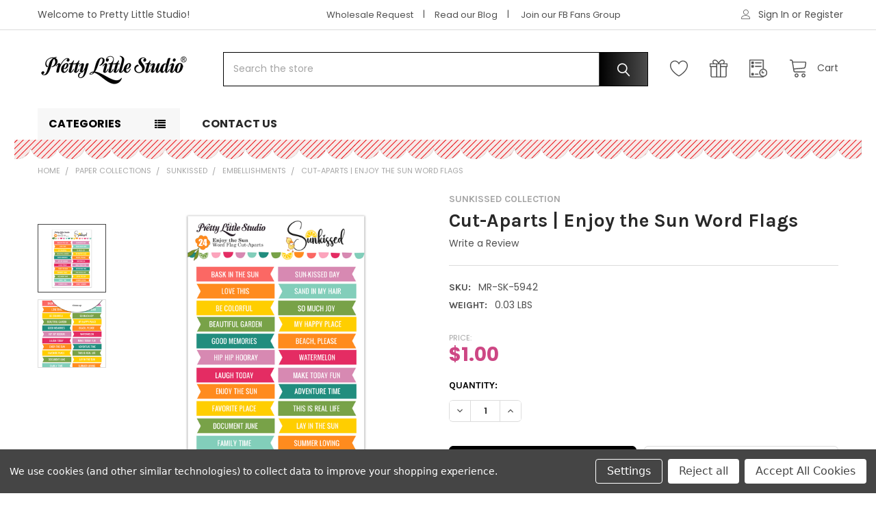

--- FILE ---
content_type: text/html; charset=UTF-8
request_url: https://prettylittlestudio.shop/cut-aparts-enjoy-the-sun-word-flags/
body_size: 23702
content:

        <!DOCTYPE html>
<html class="no-js" lang="en">
        <head>
        <title>Pretty Little Studio Word Flags Cut-Aparts</title>
        <link rel="dns-prefetch preconnect" href="https://cdn11.bigcommerce.com/s-ihusvvomsj" crossorigin><link rel="dns-prefetch preconnect" href="https://fonts.googleapis.com/" crossorigin><link rel="dns-prefetch preconnect" href="https://fonts.gstatic.com/" crossorigin>
        <meta property="product:price:amount" content="1" /><meta property="product:price:currency" content="USD" /><meta property="og:url" content="https://prettylittlestudio.shop/cut-aparts-enjoy-the-sun-word-flags/" /><meta property="og:site_name" content="Pretty Little Studio" /><meta name="keywords" content="summer, rainbow, bright colors, ticket, vintage ticket, ledger, mixed media, collage, floral, flowers, daisy, vintage, scrapbooking, card making, craft paper, paper crafting"><meta name="description" content="Beautiful brightly colored word flag CutAparts perfect for paper crafting. Made in the USA"><link rel='canonical' href='https://prettylittlestudio.shop/cut-aparts-enjoy-the-sun-word-flags/' /><meta name='platform' content='bigcommerce.stencil' /><meta property="og:type" content="product" />
<meta property="og:title" content="Cut-Aparts | Enjoy the Sun Word Flags " />
<meta property="og:description" content="Beautiful brightly colored word flag CutAparts perfect for paper crafting. Made in the USA" />
<meta property="og:image" content="https://cdn11.bigcommerce.com/s-ihusvvomsj/products/16067/images/35071/CutAparts_Enjoy-the-Sun_01__87377.1676693224.500.750.png?c=2" />
<meta property="og:availability" content="instock" />
<meta property="pinterest:richpins" content="enabled" />
        
         

        <link href="https://cdn11.bigcommerce.com/s-ihusvvomsj/product_images/favicon1.jpg?t=1514792620" rel="shortcut icon">
        <meta name="viewport" content="width=device-width, initial-scale=1, maximum-scale=1">

        <script>
            document.documentElement.className = document.documentElement.className.replace('no-js', 'js');
        </script>

        <script>
    function browserSupportsAllFeatures() {
        return window.Promise
            && window.fetch
            && window.URL
            && window.URLSearchParams
            && window.WeakMap
            // object-fit support
            && ('objectFit' in document.documentElement.style);
    }

    function loadScript(src) {
        var js = document.createElement('script');
        js.src = src;
        js.onerror = function () {
            console.error('Failed to load polyfill script ' + src);
        };
        document.head.appendChild(js);
    }

    if (!browserSupportsAllFeatures()) {
        loadScript('https://cdn11.bigcommerce.com/s-ihusvvomsj/stencil/6898f300-ab90-013c-994b-4a0bd3f8d4d2/e/f67887f0-9cf1-013e-c01f-1ac510cac795/dist/theme-bundle.polyfills.js');
    }
</script>
        <script>window.consentManagerTranslations = `{"locale":"en","locales":{"consent_manager.data_collection_warning":"en","consent_manager.accept_all_cookies":"en","consent_manager.gdpr_settings":"en","consent_manager.data_collection_preferences":"en","consent_manager.manage_data_collection_preferences":"en","consent_manager.use_data_by_cookies":"en","consent_manager.data_categories_table":"en","consent_manager.allow":"en","consent_manager.accept":"en","consent_manager.deny":"en","consent_manager.dismiss":"en","consent_manager.reject_all":"en","consent_manager.category":"en","consent_manager.purpose":"en","consent_manager.functional_category":"en","consent_manager.functional_purpose":"en","consent_manager.analytics_category":"en","consent_manager.analytics_purpose":"en","consent_manager.targeting_category":"en","consent_manager.advertising_category":"en","consent_manager.advertising_purpose":"en","consent_manager.essential_category":"en","consent_manager.esential_purpose":"en","consent_manager.yes":"en","consent_manager.no":"en","consent_manager.not_available":"en","consent_manager.cancel":"en","consent_manager.save":"en","consent_manager.back_to_preferences":"en","consent_manager.close_without_changes":"en","consent_manager.unsaved_changes":"en","consent_manager.by_using":"en","consent_manager.agree_on_data_collection":"en","consent_manager.change_preferences":"en","consent_manager.cancel_dialog_title":"en","consent_manager.privacy_policy":"en","consent_manager.allow_category_tracking":"en","consent_manager.disallow_category_tracking":"en"},"translations":{"consent_manager.data_collection_warning":"We use cookies (and other similar technologies) to collect data to improve your shopping experience.","consent_manager.accept_all_cookies":"Accept All Cookies","consent_manager.gdpr_settings":"Settings","consent_manager.data_collection_preferences":"Website Data Collection Preferences","consent_manager.manage_data_collection_preferences":"Manage Website Data Collection Preferences","consent_manager.use_data_by_cookies":" uses data collected by cookies and JavaScript libraries to improve your shopping experience.","consent_manager.data_categories_table":"The table below outlines how we use this data by category. To opt out of a category of data collection, select 'No' and save your preferences.","consent_manager.allow":"Allow","consent_manager.accept":"Accept","consent_manager.deny":"Deny","consent_manager.dismiss":"Dismiss","consent_manager.reject_all":"Reject all","consent_manager.category":"Category","consent_manager.purpose":"Purpose","consent_manager.functional_category":"Functional","consent_manager.functional_purpose":"Enables enhanced functionality, such as videos and live chat. If you do not allow these, then some or all of these functions may not work properly.","consent_manager.analytics_category":"Analytics","consent_manager.analytics_purpose":"Provide statistical information on site usage, e.g., web analytics so we can improve this website over time.","consent_manager.targeting_category":"Targeting","consent_manager.advertising_category":"Advertising","consent_manager.advertising_purpose":"Used to create profiles or personalize content to enhance your shopping experience.","consent_manager.essential_category":"Essential","consent_manager.esential_purpose":"Essential for the site and any requested services to work, but do not perform any additional or secondary function.","consent_manager.yes":"Yes","consent_manager.no":"No","consent_manager.not_available":"N/A","consent_manager.cancel":"Cancel","consent_manager.save":"Save","consent_manager.back_to_preferences":"Back to Preferences","consent_manager.close_without_changes":"You have unsaved changes to your data collection preferences. Are you sure you want to close without saving?","consent_manager.unsaved_changes":"You have unsaved changes","consent_manager.by_using":"By using our website, you're agreeing to our","consent_manager.agree_on_data_collection":"By using our website, you're agreeing to the collection of data as described in our ","consent_manager.change_preferences":"You can change your preferences at any time","consent_manager.cancel_dialog_title":"Are you sure you want to cancel?","consent_manager.privacy_policy":"Privacy Policy","consent_manager.allow_category_tracking":"Allow [CATEGORY_NAME] tracking","consent_manager.disallow_category_tracking":"Disallow [CATEGORY_NAME] tracking"}}`;</script>
        
        <script>
            window.lazySizesConfig = window.lazySizesConfig || {};
            window.lazySizesConfig.loadMode = 1;
        </script>
        <script async src="https://cdn11.bigcommerce.com/s-ihusvvomsj/stencil/6898f300-ab90-013c-994b-4a0bd3f8d4d2/e/f67887f0-9cf1-013e-c01f-1ac510cac795/dist/theme-bundle.head_async.js"></script>

            <link href="https://fonts.googleapis.com/css?family=Poppins:700,400%7CKarla:700&display=block" rel="stylesheet">
            <script async src="https://cdn11.bigcommerce.com/s-ihusvvomsj/stencil/6898f300-ab90-013c-994b-4a0bd3f8d4d2/e/f67887f0-9cf1-013e-c01f-1ac510cac795/dist/theme-bundle.font.js"></script>
            <link data-stencil-stylesheet href="https://cdn11.bigcommerce.com/s-ihusvvomsj/stencil/6898f300-ab90-013c-994b-4a0bd3f8d4d2/e/f67887f0-9cf1-013e-c01f-1ac510cac795/css/theme-88b3f380-cb1f-013e-65a9-6e771e833a19.css" rel="stylesheet">
            <!-- Start Tracking Code for analytics_googleanalytics -->

<script data-bc-cookie-consent="3" type="text/plain" src="https://conduit.mailchimpapp.com/js/stores/ihusvvomsj/conduit.js"></script>

<!-- End Tracking Code for analytics_googleanalytics -->


<script type="text/javascript" src="https://checkout-sdk.bigcommerce.com/v1/loader.js" defer ></script>
<script src="https://www.google.com/recaptcha/api.js" async defer></script>
<script>window.consentManagerStoreConfig = function () { return {"storeName":"Pretty Little Studio","privacyPolicyUrl":"","writeKey":null,"improvedConsentManagerEnabled":true,"AlwaysIncludeScriptsWithConsentTag":true}; };</script>
<script type="text/javascript" src="https://cdn11.bigcommerce.com/shared/js/bodl-consent-32a446f5a681a22e8af09a4ab8f4e4b6deda6487.js" integrity="sha256-uitfaufFdsW9ELiQEkeOgsYedtr3BuhVvA4WaPhIZZY=" crossorigin="anonymous" defer></script>
<script type="text/javascript" src="https://cdn11.bigcommerce.com/shared/js/storefront/consent-manager-config-3013a89bb0485f417056882e3b5cf19e6588b7ba.js" defer></script>
<script type="text/javascript" src="https://cdn11.bigcommerce.com/shared/js/storefront/consent-manager-08633fe15aba542118c03f6d45457262fa9fac88.js" defer></script>
<script type="text/javascript">
var BCData = {"product_attributes":{"sku":"MR-SK-5942","upc":null,"mpn":null,"gtin":null,"weight":{"formatted":"0.03 LBS","value":0.03},"base":true,"image":null,"price":{"without_tax":{"formatted":"$1.00","value":1,"currency":"USD"},"tax_label":"Tax"},"out_of_stock_behavior":"label_option","out_of_stock_message":"Out of stock ","available_modifier_values":[],"in_stock_attributes":[],"stock":null,"instock":true,"stock_message":null,"purchasable":true,"purchasing_message":null,"call_for_price_message":null}};
</script>

<script nonce="">
(function () {
    var xmlHttp = new XMLHttpRequest();

    xmlHttp.open('POST', 'https://bes.gcp.data.bigcommerce.com/nobot');
    xmlHttp.setRequestHeader('Content-Type', 'application/json');
    xmlHttp.send('{"store_id":"999702625","timezone_offset":"-4.0","timestamp":"2026-01-20T13:00:25.44129000Z","visit_id":"886c52f5-874d-4ab5-8c34-72454cebf6a5","channel_id":1}');
})();
</script>

        


        <!-- snippet location htmlhead -->

                    <link href="https://cdn11.bigcommerce.com/s-ihusvvomsj/images/stencil/608x608/products/16067/35071/CutAparts_Enjoy-the-Sun_01__87377.1676693224.png?c=2" rel="preload" as="image">

    </head>
    <body class="csscolumns papaSupermarket-layout--default 
        papaSupermarket-style--default
        papaSupermarket-pageType--product 
        papaSupermarket-page--pages-product 
        emthemesModez-productUniform
        
        
        papaSupermarket--showSubcategoriesMenu
        
        
        
        
        
        " id="topOfPage">


        <!-- snippet location header -->
        <svg data-src="https://cdn11.bigcommerce.com/s-ihusvvomsj/stencil/6898f300-ab90-013c-994b-4a0bd3f8d4d2/e/f67887f0-9cf1-013e-c01f-1ac510cac795/img/icon-sprite.svg" class="icons-svg-sprite"></svg>

        <header class="header" role="banner"  data-stickymenu>
    <a href="#" class="mobileMenu-toggle" data-mobile-menu-toggle="menu">
        <span class="mobileMenu-toggleIcon">Toggle menu</span>
    </a>

    <div class="emthemesModez-header-topSection">
        <div class="container">
            <nav class="navUser navUser--storeInfo">
    <ul class="navUser-section">
        <li class="navUser-item">
            <span class="navUser-welcome">Welcome to Pretty Little Studio!</span>
        </li>
    </ul>
</nav>

<nav class="navUser">

        <div data-emthemesmodez-remote-banner="emthemesModezBannersBlockTopHeaderBanner02"></div>

        
    <ul class="navUser-section">
        


        <li class="navUser-item navUser-item--account">
                <a class="navUser-action" href="/login.php">
                    <span class="navUser-item-icon navUser-item-loginIcon emthemesModez-icon-linear-user"></span>
                    <span class="navUser-item-loginLabel">Sign In</span>
                </a>
                    <span class="navUser-or">or</span> <a class="navUser-action" href="/login.php?action=create_account">Register</a>
        </li>
    </ul>
</nav>        </div>
    </div>

    <div class="emthemesModez-header-userSection emthemesModez-header-userSection--logo-left">
        <div class="container">
            <nav class="navUser">
    
    <ul class="navUser-section navUser-section--alt">


            <li class="navUser-item">
                <a class="navUser-action navUser-action--wishlist" href="/wishlist.php" title="Wish Lists">
                    <span class="navUser-item-icon navUser-item-wishlistIcon"><svg class="icon"><use href="#icon-heart" /></svg></span>
                    <span class="navUser-item-wishlistLabel"><span class='firstword'>Wish </span>Lists</span>
                </a>
            </li>
        

        <li class="navUser-item navUser-item--compare">
            <a class="navUser-action navUser-action--compare" href="/compare" data-compare-nav>Compare <span class="countPill countPill--positive countPill--alt"></span></a>
        </li>
        
            <li class="navUser-item">
                <a class="navUser-action navUser-action--giftCert" href="/giftcertificates.php" title="Gift Certificates">
                    <span class="navUser-item-icon navUser-item-giftCertIcon"><svg class="icon"><use href="#icon-gift" /></svg></span>
                    <span class="navUser-item-giftCertLabel"><span class='firstword'>Gift </span>Certificates</span>
                </a>
            </li>

        <li class="navUser-item navUser-item--recentlyViewed">
            <a class="navUser-action navUser-action--recentlyViewed" href="#recently-viewed" data-dropdown="recently-viewed-dropdown" data-options="align:right" title="Recently Viewed" style="display:none">
                <span class="navUser-item-icon navUser-item-recentlyViewedIcon"><svg class="icon"><use href="#icon-recent-list" /></svg></span>
                <span class="navUser-item-recentlyViewedLabel"><span class='firstword'>Recently </span>Viewed</span>
            </a>
            <div class="dropdown-menu" id="recently-viewed-dropdown" data-dropdown-content aria-hidden="true"></div>
        </li>

        <li class="navUser-item navUser-item--cart">

            <a
                class="navUser-action navUser-action--cart"
                data-cart-preview
                data-dropdown="cart-preview-dropdown"
                data-options="align:right"
                href="/cart.php"
                title="Cart">
                <span class="navUser-item-icon navUser-item-cartIcon"><svg class="icon"><use href="#icon-cart" /></svg></span>
                <span class="navUser-item-cartLabel">Cart</span> <span class="countPill cart-quantity"></span>
            </a>

            <div class="dropdown-menu" id="cart-preview-dropdown" data-dropdown-content aria-hidden="true"></div>
        </li>
    </ul>
</nav>

                <div class="header-logo header-logo--left">
                    <a href="https://prettylittlestudio.shop/" data-instantload='{"page":"home"}'>
            <div class="header-logo-image-container">
                <img class="header-logo-image" src="https://cdn11.bigcommerce.com/s-ihusvvomsj/images/stencil/250x50/pls_40px_logo_1749066850__22691.original.png" srcset="https://cdn11.bigcommerce.com/s-ihusvvomsj/images/stencil/250x50/pls_40px_logo_1749066850__22691.original.png 1x, https://cdn11.bigcommerce.com/s-ihusvvomsj/images/stencil/500w/pls_40px_logo_1749066850__22691.original.png 2x" alt="Pretty Little Studio" title="Pretty Little Studio">
            </div>
</a>
                </div>

            <div class="emthemesModez-quickSearch" data-prevent-quick-search-close>
    <!-- snippet location forms_search -->
    <form class="form" action="/search.php">
        <fieldset class="form-fieldset">
            <div class="form-field">
                <label class="is-srOnly" for="search_query">Search</label>
                <div class="form-prefixPostfix wrap">
                    <input class="form-input" data-search-quick name="search_query" id="search_query" data-error-message="Search field cannot be empty." placeholder="Search the store" autocomplete="off">
                    <input type="submit" class="button button--primary form-prefixPostfix-button--postfix" value="Search" />
                </div>
            </div>
        </fieldset>
    </form>
</div>        </div>
    </div>

    <div class="navPages-container" id="menu" data-menu>
        <div class="container">
            <nav class="navPages">

        <div class="emthemesModez-navPages-verticalCategories-container">
            <a class="navPages-action has-subMenu" data-collapsible="emthemesModez-verticalCategories"
                data-collapsible-disabled-breakpoint="medium"
                data-collapsible-disabled-state="open"
                data-collapsible-enabled-state="closed">Categories</a>
            <div class="emthemesModez-verticalCategories " id="emthemesModez-verticalCategories" data-emthemesmodez-fix-height="emthemesModez-section1-container" aria-hidden="true">
                <ul class="navPages-list navPages-list--categories">

                            <li class="navPages-item">
                                <a class="navPages-action has-subMenu " href="https://prettylittlestudio.shop/collections/"
    data-instantload
    
    data-collapsible="navPages-213"
    data-collapsible-disabled-breakpoint="medium"
    data-collapsible-disabled-state="open"
    data-collapsible-enabled-state="closed">
    Paper Collections <i class="icon navPages-action-moreIcon" aria-hidden="true"><svg><use href="#icon-chevron-down" /></svg></i>
</a>
<div class="navPage-subMenu
    " id="navPages-213" aria-hidden="true" tabindex="-1">
    <ul class="navPage-subMenu-list">
        <li class="navPage-subMenu-item">
            <a class="navPage-subMenu-action navPages-action" href="https://prettylittlestudio.shop/collections/" data-instantload>All Paper Collections</a>
        </li>
            <li class="navPage-subMenu-item">
                    <a class="navPage-subMenu-action navPages-action" href="https://prettylittlestudio.shop/paper-collections/candy-cane/" data-instantload >Brand New! Candy Cane</a>
            </li>
            <li class="navPage-subMenu-item">
                    <a class="navPage-subMenu-action navPages-action" href="https://prettylittlestudio.shop/collections/christmas-cheer/" data-instantload >Christmas Cheer - 50% off</a>
            </li>
            <li class="navPage-subMenu-item">
                    <a class="navPage-subMenu-action navPages-action" href="https://prettylittlestudio.shop/collections/tis-the-season/" data-instantload >Tis the Season Christmas - 50% off</a>
            </li>
            <li class="navPage-subMenu-item">
                    <a class="navPage-subMenu-action navPages-action" href="https://prettylittlestudio.shop/paper-collections/love-is-kind/" data-instantload >Love is Kind</a>
            </li>
            <li class="navPage-subMenu-item">
                    <a class="navPage-subMenu-action navPages-action" href="https://prettylittlestudio.shop/paper-collections/sugar-plum/" data-instantload >Sugar Plum Christmas</a>
            </li>
            <li class="navPage-subMenu-item">
                    <a class="navPage-subMenu-action navPages-action" href="https://prettylittlestudio.shop/collections/frosty-friends/" data-instantload >Frosty &amp; Friends </a>
            </li>
            <li class="navPage-subMenu-item">
                    <a class="navPage-subMenu-action navPages-action" href="https://prettylittlestudio.shop/paper-collections/perfect-match-50-off/" data-instantload >Perfect Match - 50% off</a>
            </li>
            <li class="navPage-subMenu-item">
                    <a class="navPage-subMenu-action navPages-action" href="https://prettylittlestudio.shop/paper-collections/well-read/" data-instantload >Well Read</a>
            </li>
            <li class="navPage-subMenu-item">
                    <a class="navPage-subMenu-action navPages-action" href="https://prettylittlestudio.shop/paper-collections/good-vibrations/" data-instantload >Good Vibrations - 50% off</a>
            </li>
            <li class="navPage-subMenu-item">
                    <a class="navPage-subMenu-action navPages-action" href="https://prettylittlestudio.shop/paper-collections/wildflowers/" data-instantload >Wildflowers </a>
            </li>
            <li class="navPage-subMenu-item">
                    <a class="navPage-subMenu-action navPages-action" href="https://prettylittlestudio.shop/paper-collections/hey-summer/" data-instantload >Hey Summer - 50% off</a>
            </li>
            <li class="navPage-subMenu-item">
                    <a class="navPage-subMenu-action navPages-action" href="https://prettylittlestudio.shop/paper-collections/you-are-my-sunshine/" data-instantload >You are My Sunshine</a>
            </li>
            <li class="navPage-subMenu-item">
                    <a class="navPage-subMenu-action navPages-action" href="https://prettylittlestudio.shop/paper-collections/sunkissed/" data-instantload >Sunkissed </a>
            </li>
            <li class="navPage-subMenu-item">
                    <a class="navPage-subMenu-action navPages-action" href="https://prettylittlestudio.shop/paper-collections/ginger-snap/" data-instantload >Ginger Snap </a>
            </li>
            <li class="navPage-subMenu-item">
                    <a class="navPage-subMenu-action navPages-action" href="https://prettylittlestudio.shop/paper-collections/comfort-joy/" data-instantload >Comfort &amp; Joy Christmas</a>
            </li>
    </ul>
</div>
                            </li>
                            <li class="navPages-item">
                                <a class="navPages-action has-subMenu " href="https://prettylittlestudio.shop/vintage-shoppe/"
    data-instantload
    
    data-collapsible="navPages-946"
    data-collapsible-disabled-breakpoint="medium"
    data-collapsible-disabled-state="open"
    data-collapsible-enabled-state="closed">
    Vintage Shoppe <i class="icon navPages-action-moreIcon" aria-hidden="true"><svg><use href="#icon-chevron-down" /></svg></i>
</a>
<div class="navPage-subMenu
    " id="navPages-946" aria-hidden="true" tabindex="-1">
    <ul class="navPage-subMenu-list">
        <li class="navPage-subMenu-item">
            <a class="navPage-subMenu-action navPages-action" href="https://prettylittlestudio.shop/vintage-shoppe/" data-instantload>All Vintage Shoppe</a>
        </li>
            <li class="navPage-subMenu-item">
                    <a class="navPage-subMenu-action navPages-action" href="https://prettylittlestudio.shop/vintage-shoppe/vintage-single-die-cuts/" data-instantload >Vintage Single Die-Cuts</a>
            </li>
            <li class="navPage-subMenu-item">
                    <a class="navPage-subMenu-action navPages-action" href="https://prettylittlestudio.shop/vintage-shoppe/vintage-die-cut-packs/" data-instantload >Vintage Die-Cut Packs</a>
            </li>
            <li class="navPage-subMenu-item">
                    <a class="navPage-subMenu-action navPages-action" href="https://prettylittlestudio.shop/vintage-die-cuts/vintage-stickers/" data-instantload >Vintage Stickers</a>
            </li>
    </ul>
</div>
                            </li>
                            <li class="navPages-item">
                                <a class="navPages-action has-subMenu " href="https://prettylittlestudio.shop/digital/"
    data-instantload
    
    data-collapsible="navPages-562"
    data-collapsible-disabled-breakpoint="medium"
    data-collapsible-disabled-state="open"
    data-collapsible-enabled-state="closed">
    Digital  <i class="icon navPages-action-moreIcon" aria-hidden="true"><svg><use href="#icon-chevron-down" /></svg></i>
</a>
<div class="navPage-subMenu
    " id="navPages-562" aria-hidden="true" tabindex="-1">
    <ul class="navPage-subMenu-list">
        <li class="navPage-subMenu-item">
            <a class="navPage-subMenu-action navPages-action" href="https://prettylittlestudio.shop/digital/" data-instantload>All Digital </a>
        </li>
            <li class="navPage-subMenu-item">
                    <a class="navPage-subMenu-action navPages-action" href="https://prettylittlestudio.shop/digital/digital-help-guide/" data-instantload >Digital Help Guide</a>
            </li>
            <li class="navPage-subMenu-item">
                    <a class="navPage-subMenu-action navPages-action" href="https://prettylittlestudio.shop/digital/monsieur-digitals/" data-instantload >Monsieur Digitals</a>
            </li>
            <li class="navPage-subMenu-item">
                    <a class="navPage-subMenu-action navPages-action" href="https://prettylittlestudio.shop/digital/aint-life-grand-digitals/" data-instantload >Aint Life Grand Digitals</a>
            </li>
            <li class="navPage-subMenu-item">
                    <a class="navPage-subMenu-action navPages-action" href="https://prettylittlestudio.shop/digital/you-are-my-sunshine-digitals/" data-instantload >You are my Sunshine Digitals</a>
            </li>
            <li class="navPage-subMenu-item">
                    <a class="navPage-subMenu-action navPages-action" href="https://prettylittlestudio.shop/digital/trick-or-treat-digitals/" data-instantload >Trick or Treat Digitals</a>
            </li>
            <li class="navPage-subMenu-item">
                    <a class="navPage-subMenu-action navPages-action" href="https://prettylittlestudio.shop/digital/woodland-christmas/" data-instantload >Woodland Christmas</a>
            </li>
            <li class="navPage-subMenu-item">
                    <a class="navPage-subMenu-action navPages-action" href="https://prettylittlestudio.shop/digital/holiday-cheer-digitals/" data-instantload >Holiday Cheer Digitals</a>
            </li>
            <li class="navPage-subMenu-item">
                    <a class="navPage-subMenu-action navPages-action" href="https://prettylittlestudio.shop/digital/flash-card-digitals/" data-instantload >Flash Card Digitals</a>
            </li>
            <li class="navPage-subMenu-item">
                    <a class="navPage-subMenu-action navPages-action" href="https://prettylittlestudio.shop/digital-hybrid/nature-walk-digitals/" data-instantload >Nature Walk Digitals</a>
            </li>
            <li class="navPage-subMenu-item">
                    <a class="navPage-subMenu-action navPages-action" href="https://prettylittlestudio.shop/digital/merry-bright-digitals/" data-instantload >Merry &amp; Bright Digitals</a>
            </li>
            <li class="navPage-subMenu-item">
                    <a class="navPage-subMenu-action navPages-action" href="https://prettylittlestudio.shop/digital/tis-the-season-digitals/" data-instantload >Tis the Season Digitals</a>
            </li>
            <li class="navPage-subMenu-item">
                    <a class="navPage-subMenu-action navPages-action" href="https://prettylittlestudio.shop/digital-hybrid/digital-collections/perfect-match-valentine-digitals/" data-instantload >Perfect Match Valentine Digitals</a>
            </li>
            <li class="navPage-subMenu-item">
                    <a class="navPage-subMenu-action navPages-action" href="https://prettylittlestudio.shop/digital-hybrid/new-collections/you-me-digitals/" data-instantload >You &amp; Me Digitals</a>
            </li>
            <li class="navPage-subMenu-item">
                    <a class="navPage-subMenu-action navPages-action" href="https://prettylittlestudio.shop/digital-hybrid/new-collections/hopscotch-digitals/" data-instantload >Hopscotch Digitals</a>
            </li>
    </ul>
</div>
                            </li>
                            <li class="navPages-item">
                                <a class="navPages-action has-subMenu " href="https://prettylittlestudio.shop/faq/"
    data-instantload
    
    data-collapsible="navPages-569"
    data-collapsible-disabled-breakpoint="medium"
    data-collapsible-disabled-state="open"
    data-collapsible-enabled-state="closed">
    FAQ <i class="icon navPages-action-moreIcon" aria-hidden="true"><svg><use href="#icon-chevron-down" /></svg></i>
</a>
<div class="navPage-subMenu
    " id="navPages-569" aria-hidden="true" tabindex="-1">
    <ul class="navPage-subMenu-list">
        <li class="navPage-subMenu-item">
            <a class="navPage-subMenu-action navPages-action" href="https://prettylittlestudio.shop/faq/" data-instantload>All FAQ</a>
        </li>
            <li class="navPage-subMenu-item">
                    <a class="navPage-subMenu-action navPages-action" href="https://prettylittlestudio.shop/faq/usa-shops-that-carry-pls/" data-instantload >USA Shops that carry PLS</a>
            </li>
            <li class="navPage-subMenu-item">
                    <a class="navPage-subMenu-action navPages-action" href="https://prettylittlestudio.shop/info/contact-us/email-us/" data-instantload >Email Us</a>
            </li>
            <li class="navPage-subMenu-item">
                    <a class="navPage-subMenu-action navPages-action" href="https://prettylittlestudio.shop/faq/international-shops-that-carry-pls/" data-instantload >International Shops that carry PLS</a>
            </li>
            <li class="navPage-subMenu-item">
                    <a class="navPage-subMenu-action navPages-action" href="https://prettylittlestudio.shop/faq/youtube-video-inspiration/" data-instantload >YouTube Video Inspiration </a>
            </li>
    </ul>
</div>
                            </li>
                    
                </ul>
            </div>
        </div>
    
    
        <ul class="navPages-list">
                <li class="navPages-item">
                    <a class="navPages-action" data-instantload href="https://prettylittlestudio.shop/contact-us/">Contact Us</a>
                </li>
        </ul>
    <ul class="navPages-list navPages-list--user">
            <li class="navPages-item">
                <a class="navPages-action" href="/giftcertificates.php">Gift Certificates</a>
            </li>
            <li class="navPages-item">
                <a class="navPages-action" href="/login.php">Sign In</a>
                    <a class="navPages-action" href="/login.php?action=create_account">Register</a>
            </li>
    </ul>

</nav>
        </div>
    </div>

    <div data-content-region="header_navigation_bottom--global"><div data-layout-id="0fe8bccd-61e8-4d3d-85ba-70652b471687">       <div data-sub-layout-container="900b1997-b2ed-482e-994d-a770449d7ce4" data-layout-name="Layout">
    <style data-container-styling="900b1997-b2ed-482e-994d-a770449d7ce4">
        [data-sub-layout-container="900b1997-b2ed-482e-994d-a770449d7ce4"] {
            box-sizing: border-box;
            display: flex;
            flex-wrap: wrap;
            z-index: 0;
            position: relative;
            height: ;
            padding-top: 0px;
            padding-right: 0px;
            padding-bottom: 0px;
            padding-left: 0px;
            margin-top: 0px;
            margin-right: 0px;
            margin-bottom: 0px;
            margin-left: 0px;
            border-width: 0px;
            border-style: solid;
            border-color: #333333;
        }

        [data-sub-layout-container="900b1997-b2ed-482e-994d-a770449d7ce4"]:after {
            display: block;
            position: absolute;
            top: 0;
            left: 0;
            bottom: 0;
            right: 0;
            background-size: cover;
            z-index: auto;
        }
    </style>

    <div data-sub-layout="c833bfd5-e25a-4b6b-84cc-326845ade7ea">
        <style data-column-styling="c833bfd5-e25a-4b6b-84cc-326845ade7ea">
            [data-sub-layout="c833bfd5-e25a-4b6b-84cc-326845ade7ea"] {
                display: flex;
                flex-direction: column;
                box-sizing: border-box;
                flex-basis: 100%;
                max-width: 100%;
                z-index: 0;
                position: relative;
                height: ;
                padding-top: 0px;
                padding-right: 10.5px;
                padding-bottom: 0px;
                padding-left: 10.5px;
                margin-top: 0px;
                margin-right: 0px;
                margin-bottom: 0px;
                margin-left: 0px;
                border-width: 0px;
                border-style: solid;
                border-color: #333333;
                justify-content: center;
            }
            [data-sub-layout="c833bfd5-e25a-4b6b-84cc-326845ade7ea"]:after {
                display: block;
                position: absolute;
                top: 0;
                left: 0;
                bottom: 0;
                right: 0;
                background-size: cover;
                z-index: auto;
            }
            @media only screen and (max-width: 700px) {
                [data-sub-layout="c833bfd5-e25a-4b6b-84cc-326845ade7ea"] {
                    flex-basis: 100%;
                    max-width: 100%;
                }
            }
        </style>
        <div data-widget-id="f847377b-aeb3-4b7a-823d-a16b36959c97" data-placement-id="d20b36da-da03-48d6-9d87-db21703c1ea6" data-placement-status="ACTIVE"><style>
    #sd-image-f847377b-aeb3-4b7a-823d-a16b36959c97 {
        display: flex;
        align-items: center;
        background: url('https://cdn11.bigcommerce.com/s-ihusvvomsj/images/stencil/original/image-manager/scallopborder-dec2025.jpg?t=1759804330') no-repeat;
        opacity: calc(100 / 100);


            background-size: contain;

            height: auto;

        background-position:
                center
                center
;


        padding-top: 0px;
        padding-right: 0px;
        padding-bottom: 0px;
        padding-left: 0px;

        margin-top: 0px;
        margin-right: 0px;
        margin-bottom: 0px;
        margin-left: 0px;
    }

    #sd-image-f847377b-aeb3-4b7a-823d-a16b36959c97 * {
        margin: 0px;
    }

    #sd-image-f847377b-aeb3-4b7a-823d-a16b36959c97 img {
        width: auto;
        opacity: 0;

            height: auto;
    }

    @media only screen and (max-width: 700px) {
        #sd-image-f847377b-aeb3-4b7a-823d-a16b36959c97 {
        }
    }
</style>

<div>
    
    <div id="sd-image-f847377b-aeb3-4b7a-823d-a16b36959c97" data-edit-mode="">
        <img src="https://cdn11.bigcommerce.com/s-ihusvvomsj/images/stencil/original/image-manager/scallopborder-dec2025.jpg?t=1759804330" alt="">
    </div>
    
</div>


</div>
    </div>
</div>

</div></div>
</header>

<div class="emthemesModez-quickSearch emthemesModez-quickSearch--mobileOnly" data-prevent-quick-search-close>
    <!-- snippet location forms_search -->
    <form class="form" action="/search.php">
        <fieldset class="form-fieldset">
            <div class="form-field">
                <label class="is-srOnly" for="search_query_mobile">Search</label>
                <div class="form-prefixPostfix wrap">
                    <input class="form-input" data-search-quick name="search_query" id="search_query_mobile" data-error-message="Search field cannot be empty." placeholder="Search the store" autocomplete="off">
                    <input type="submit" class="button button--primary form-prefixPostfix-button--postfix" value="Search" />
                </div>
            </div>
        </fieldset>
    </form>
</div>
<div class="dropdown dropdown--quickSearch" id="quickSearch" aria-hidden="true" tabindex="-1" data-prevent-quick-search-close>
    <div class="container">
        <section class="quickSearchResults" data-bind="html: results"></section>
    </div>
</div>
<div class="emthemesModez-overlay"></div>

<div data-content-region="header_bottom--global"><div data-layout-id="e096bead-0145-400d-a577-406d3e203f4a">       <div data-sub-layout-container="622ad8d7-1d78-4832-88f5-21b7b87fa9a9" data-layout-name="Layout">
    <style data-container-styling="622ad8d7-1d78-4832-88f5-21b7b87fa9a9">
        [data-sub-layout-container="622ad8d7-1d78-4832-88f5-21b7b87fa9a9"] {
            box-sizing: border-box;
            display: flex;
            flex-wrap: wrap;
            z-index: 0;
            position: relative;
            height: ;
            padding-top: 0px;
            padding-right: 0px;
            padding-bottom: 0px;
            padding-left: 0px;
            margin-top: 0px;
            margin-right: 0px;
            margin-bottom: 0px;
            margin-left: 0px;
            border-width: 0px;
            border-style: solid;
            border-color: #333333;
        }

        [data-sub-layout-container="622ad8d7-1d78-4832-88f5-21b7b87fa9a9"]:after {
            display: block;
            position: absolute;
            top: 0;
            left: 0;
            bottom: 0;
            right: 0;
            background-size: cover;
            z-index: auto;
        }
    </style>

    <div data-sub-layout="122bd49b-f45a-456e-a30b-375d45391880">
        <style data-column-styling="122bd49b-f45a-456e-a30b-375d45391880">
            [data-sub-layout="122bd49b-f45a-456e-a30b-375d45391880"] {
                display: flex;
                flex-direction: column;
                box-sizing: border-box;
                flex-basis: 100%;
                max-width: 100%;
                z-index: 0;
                position: relative;
                height: ;
                padding-top: 0px;
                padding-right: 10.5px;
                padding-bottom: 0px;
                padding-left: 10.5px;
                margin-top: 0px;
                margin-right: 0px;
                margin-bottom: 0px;
                margin-left: 0px;
                border-width: 0px;
                border-style: solid;
                border-color: #333333;
                justify-content: center;
            }
            [data-sub-layout="122bd49b-f45a-456e-a30b-375d45391880"]:after {
                display: block;
                position: absolute;
                top: 0;
                left: 0;
                bottom: 0;
                right: 0;
                background-size: cover;
                z-index: auto;
            }
            @media only screen and (max-width: 700px) {
                [data-sub-layout="122bd49b-f45a-456e-a30b-375d45391880"] {
                    flex-basis: 100%;
                    max-width: 100%;
                }
            }
        </style>
        <div data-widget-id="6d42df65-aa29-4f36-84c5-e0b9ebe4160c" data-placement-id="7b1b5997-b216-40d3-8a3f-e14d3b3dadff" data-placement-status="ACTIVE"><style>
  .sd-spacer-6d42df65-aa29-4f36-84c5-e0b9ebe4160c {
    height: 0px;
  }
</style>

<div class="sd-spacer-6d42df65-aa29-4f36-84c5-e0b9ebe4160c">
</div>
</div>
    </div>
</div>

</div></div>
<div data-content-region="header_bottom"></div>

        <div class="body" data-currency-code="USD">
     
    <div class="container">
        

    <ul class="breadcrumbs">
            <li class="breadcrumb ">
                <a data-instantload href="https://prettylittlestudio.shop/" class="breadcrumb-label">
                    <span>Home</span>
                </a>
            </li>
            <li class="breadcrumb ">
                <a data-instantload href="https://prettylittlestudio.shop/collections/" class="breadcrumb-label">
                    <span>Paper Collections</span>
                </a>
            </li>
            <li class="breadcrumb ">
                <a data-instantload href="https://prettylittlestudio.shop/paper-collections/sunkissed/" class="breadcrumb-label">
                    <span>Sunkissed </span>
                </a>
            </li>
            <li class="breadcrumb ">
                <a data-instantload href="https://prettylittlestudio.shop/paper-collections/pre-order-sunkissed/embellishments/" class="breadcrumb-label">
                    <span>Embellishments</span>
                </a>
            </li>
            <li class="breadcrumb is-active">
                <a data-instantload href="https://prettylittlestudio.shop/cut-aparts-enjoy-the-sun-word-flags/" class="breadcrumb-label">
                    <span>Cut-Aparts | Enjoy the Sun Word Flags </span>
                </a>
            </li>
</ul>

<script type="application/ld+json">
{
    "@context": "https://schema.org",
    "@type": "BreadcrumbList",
    "itemListElement":
    [
        {
            "@type": "ListItem",
            "position": 1,
            "item": {
                "@id": "https://prettylittlestudio.shop/",
                "name": "Home"
            }
        },
        {
            "@type": "ListItem",
            "position": 2,
            "item": {
                "@id": "https://prettylittlestudio.shop/collections/",
                "name": "Paper Collections"
            }
        },
        {
            "@type": "ListItem",
            "position": 3,
            "item": {
                "@id": "https://prettylittlestudio.shop/paper-collections/sunkissed/",
                "name": "Sunkissed "
            }
        },
        {
            "@type": "ListItem",
            "position": 4,
            "item": {
                "@id": "https://prettylittlestudio.shop/paper-collections/pre-order-sunkissed/embellishments/",
                "name": "Embellishments"
            }
        },
        {
            "@type": "ListItem",
            "position": 5,
            "item": {
                "@id": "https://prettylittlestudio.shop/cut-aparts-enjoy-the-sun-word-flags/",
                "name": "Cut-Aparts | Enjoy the Sun Word Flags "
            }
        }
    ]
}
</script>

    <div class="productView-scope">
        

<div class="productView productView--half"
>

    <div class="productView-detailsWrapper">
        <div data-also-bought-parent-scope class="productView-beforeAlsoBought">
            <section class="productView-details">
                <div class="productView-product">
                    <h5 class="productView-brand">
                        <a href="https://prettylittlestudio.shop/sunkissed-collection/"><span>Sunkissed Collection</span></a>
                    </h5>
                    
                    <h1 class="productView-title">Cut-Aparts | Enjoy the Sun Word Flags </h1>

                    <div class="productView-rating">
                            <span class="productView-reviewLink">
                                <a href="https://prettylittlestudio.shop/cut-aparts-enjoy-the-sun-word-flags/"
                                        data-reveal-id="modal-review-form"
                                >
                                Write a Review
                                </a>
                            </span>
                            <div id="modal-review-form" class="modal" data-reveal>
    
    
    
    
    <div class="modal-header">
        <h2 class="modal-header-title">Write a Review</h2>
        <a href="#" class="modal-close" aria-label="Close" role="button">
            <svg class="icon"><use href="#icon-close" /></svg>
        </a>
    </div>
    <div class="modal-body">
        <div class="writeReview-productDetails">
            <div class="writeReview-productImage-container">
                        <img src="https://cdn11.bigcommerce.com/s-ihusvvomsj/images/stencil/608x608/products/16067/35071/CutAparts_Enjoy-the-Sun_01__87377.1676693224.png?c=2" alt="Cut-Aparts | Enjoy the Sun Word Flags " title="Cut-Aparts | Enjoy the Sun Word Flags " data-sizes="auto"
        srcset="[data-uri]"
    data-srcset="https://cdn11.bigcommerce.com/s-ihusvvomsj/images/stencil/80w/products/16067/35071/CutAparts_Enjoy-the-Sun_01__87377.1676693224.png?c=2 80w, https://cdn11.bigcommerce.com/s-ihusvvomsj/images/stencil/160w/products/16067/35071/CutAparts_Enjoy-the-Sun_01__87377.1676693224.png?c=2 160w, https://cdn11.bigcommerce.com/s-ihusvvomsj/images/stencil/320w/products/16067/35071/CutAparts_Enjoy-the-Sun_01__87377.1676693224.png?c=2 320w, https://cdn11.bigcommerce.com/s-ihusvvomsj/images/stencil/640w/products/16067/35071/CutAparts_Enjoy-the-Sun_01__87377.1676693224.png?c=2 640w, https://cdn11.bigcommerce.com/s-ihusvvomsj/images/stencil/960w/products/16067/35071/CutAparts_Enjoy-the-Sun_01__87377.1676693224.png?c=2 960w, https://cdn11.bigcommerce.com/s-ihusvvomsj/images/stencil/1280w/products/16067/35071/CutAparts_Enjoy-the-Sun_01__87377.1676693224.png?c=2 1280w, https://cdn11.bigcommerce.com/s-ihusvvomsj/images/stencil/1920w/products/16067/35071/CutAparts_Enjoy-the-Sun_01__87377.1676693224.png?c=2 1920w, https://cdn11.bigcommerce.com/s-ihusvvomsj/images/stencil/2560w/products/16067/35071/CutAparts_Enjoy-the-Sun_01__87377.1676693224.png?c=2 2560w"
    
    class="lazyload"
    loading="lazy"
     />            </div>
            <h6 class="product-brand">Sunkissed Collection</h6>
            <h5 class="product-title">Cut-Aparts | Enjoy the Sun Word Flags </h5>
        </div>
        <form class="form writeReview-form" action="/postreview.php" method="post">
            <fieldset class="form-fieldset">
                <div class="form-field">
                    <label class="form-label" for="rating-rate">Rating
                        <small>Required</small>
                    </label>
                    <!-- Stars -->
                    <!-- TODO: Review Stars need to be componentised, both for display and input -->
                    <select id="rating-rate" class="form-select" name="revrating">
                        <option value="">Select Rating</option>
                                <option value="1">1 star (worst)</option>
                                <option value="2">2 stars</option>
                                <option value="3">3 stars (average)</option>
                                <option value="4">4 stars</option>
                                <option value="5">5 stars (best)</option>
                    </select>
                </div>

                <!-- Name -->
                    <div class="form-field" id="revfromname" data-validation="" >
    <label class="form-label" for="revfromname_input">Name
        
    </label>
    <input type="text" id="revfromname_input" data-label="Name" name="revfromname"   class="form-input" aria-required="" aria-labelledby="revfromname" aria-live="polite"  >
</div>


                <!-- Review Subject -->
                <div class="form-field" id="revtitle" data-validation="" >
    <label class="form-label" for="revtitle_input">Review Subject
        <small>Required</small>
    </label>
    <input type="text" id="revtitle_input" data-label="Review Subject" name="revtitle"   class="form-input" aria-required="true" aria-labelledby="revtitle" aria-live="polite"  >
</div>

                <!-- Comments -->
                <div class="form-field" id="revtext" data-validation="">
    <label class="form-label" for="revtext_input">Comments
            <small>Required</small>
    </label>
    <textarea name="revtext" id="revtext_input" data-label="Comments" rows="" aria-required="true" aria-labelledby="revtext" aria-live="polite" class="form-input" ></textarea>
</div>

                

                <div class="form-field">
                    <input type="submit" class="button button--primary"
                           value="Submit Review">
                </div>
                <input type="hidden" name="product_id" value="16067">
                <input type="hidden" name="action" value="post_review">
                
            </fieldset>
        </form>
    </div>
</div>
                    </div>


                    <div data-content-region="product_below_rating--global"></div>
                    <div data-content-region="product_below_rating"></div>
                    
                    
                    <dl class="productView-info">
                        <dt class="productView-info-name productView-info-name--sku sku-label">SKU:</dt>
                        <dd class="productView-info-value productView-info-value--sku" data-product-sku>MR-SK-5942</dd>
                        <dt class="productView-info-name productView-info-name--upc upc-label" style="display: none;">UPC:</dt>
                        <dd class="productView-info-value productView-info-value--upc" data-product-upc></dd>
                        <dt class="productView-info-name productView-info-name--mpn mpn-label"  style="display: none;">MPN:</dt>
                        <dd class="productView-info-value productView-info-value--mpn" data-product-mpn data-original-mpn=""></dd>
                            <dt class="productView-info-name productView-info-name--weight">Weight:</dt>
                            <dd class="productView-info-value productView-info-value--weight" data-product-weight>0.03 LBS</dd>

                    </dl>

                        <div class="productView-info-bulkPricing">
                                                    </div>
                </div>
            </section>

            <section class="productView-images " data-image-gallery 
                    data-sidebar-sticky
            >
                
                        

                    <ul class="productView-imageCarousel-main" id="productView-imageCarousel-main-16067" data-image-gallery-main>
                                <li class="productView-imageCarousel-main-item slick-current">
                                    <a href="https://cdn11.bigcommerce.com/s-ihusvvomsj/images/stencil/1280x1280/products/16067/35071/CutAparts_Enjoy-the-Sun_01__87377.1676693224.png?c=2?imbypass=on"
                                        data-original-zoom="https://cdn11.bigcommerce.com/s-ihusvvomsj/images/stencil/1280x1280/products/16067/35071/CutAparts_Enjoy-the-Sun_01__87377.1676693224.png?c=2?imbypass=on"
                                        data-original-img="https://cdn11.bigcommerce.com/s-ihusvvomsj/images/stencil/608x608/products/16067/35071/CutAparts_Enjoy-the-Sun_01__87377.1676693224.png?c=2"
                                        data-original-srcset="">
                                            <img src="https://cdn11.bigcommerce.com/s-ihusvvomsj/images/stencil/608x608/products/16067/35071/CutAparts_Enjoy-the-Sun_01__87377.1676693224.png?c=2" alt="Cut-Aparts | Enjoy the Sun Word Flags " title="Cut-Aparts | Enjoy the Sun Word Flags " width=608 height=608>
                                    </a>
                                </li>
                                <li class="productView-imageCarousel-main-item">
                                    <a href="https://cdn11.bigcommerce.com/s-ihusvvomsj/images/stencil/1280x1280/products/16067/35070/CutAparts_Enjoy-the-Sun_02__05184.1676693212.png?c=2?imbypass=on"
                                        data-original-zoom="https://cdn11.bigcommerce.com/s-ihusvvomsj/images/stencil/1280x1280/products/16067/35070/CutAparts_Enjoy-the-Sun_02__05184.1676693212.png?c=2?imbypass=on"
                                        data-original-img="https://cdn11.bigcommerce.com/s-ihusvvomsj/images/stencil/608x608/products/16067/35070/CutAparts_Enjoy-the-Sun_02__05184.1676693212.png?c=2"
                                        data-original-srcset="">
                                            <img data-lazy="https://cdn11.bigcommerce.com/s-ihusvvomsj/images/stencil/608x608/products/16067/35070/CutAparts_Enjoy-the-Sun_02__05184.1676693212.png?c=2" alt="Cut-Aparts | Enjoy the Sun Word Flags " title="Cut-Aparts | Enjoy the Sun Word Flags " width=608 height=608>
                                    </a>
                                </li>
                    </ul>





                    <ul class="productView-imageCarousel-nav" id="productView-imageCarousel-nav-16067" data-image-gallery-nav data-image-gallery-nav-slides="4" >
                            <li class="productView-imageCarousel-nav-item slick-current">
                                    <img src="https://cdn11.bigcommerce.com/s-ihusvvomsj/images/stencil/100x100/products/16067/35071/CutAparts_Enjoy-the-Sun_01__87377.1676693224.png?c=2" alt="Cut-Aparts | Enjoy the Sun Word Flags " title="Cut-Aparts | Enjoy the Sun Word Flags " data-sizes="auto"
        srcset="https://cdn11.bigcommerce.com/s-ihusvvomsj/images/stencil/80w/products/16067/35071/CutAparts_Enjoy-the-Sun_01__87377.1676693224.png?c=2"
    data-srcset="https://cdn11.bigcommerce.com/s-ihusvvomsj/images/stencil/80w/products/16067/35071/CutAparts_Enjoy-the-Sun_01__87377.1676693224.png?c=2 80w, https://cdn11.bigcommerce.com/s-ihusvvomsj/images/stencil/160w/products/16067/35071/CutAparts_Enjoy-the-Sun_01__87377.1676693224.png?c=2 160w, https://cdn11.bigcommerce.com/s-ihusvvomsj/images/stencil/320w/products/16067/35071/CutAparts_Enjoy-the-Sun_01__87377.1676693224.png?c=2 320w, https://cdn11.bigcommerce.com/s-ihusvvomsj/images/stencil/640w/products/16067/35071/CutAparts_Enjoy-the-Sun_01__87377.1676693224.png?c=2 640w, https://cdn11.bigcommerce.com/s-ihusvvomsj/images/stencil/960w/products/16067/35071/CutAparts_Enjoy-the-Sun_01__87377.1676693224.png?c=2 960w, https://cdn11.bigcommerce.com/s-ihusvvomsj/images/stencil/1280w/products/16067/35071/CutAparts_Enjoy-the-Sun_01__87377.1676693224.png?c=2 1280w, https://cdn11.bigcommerce.com/s-ihusvvomsj/images/stencil/1920w/products/16067/35071/CutAparts_Enjoy-the-Sun_01__87377.1676693224.png?c=2 1920w, https://cdn11.bigcommerce.com/s-ihusvvomsj/images/stencil/2560w/products/16067/35071/CutAparts_Enjoy-the-Sun_01__87377.1676693224.png?c=2 2560w"
    
    class="lazyload"
    
    width=100 height=100 />                            </li>
                            <li class="productView-imageCarousel-nav-item">
                                    <img src="https://cdn11.bigcommerce.com/s-ihusvvomsj/images/stencil/100x100/products/16067/35070/CutAparts_Enjoy-the-Sun_02__05184.1676693212.png?c=2" alt="Cut-Aparts | Enjoy the Sun Word Flags " title="Cut-Aparts | Enjoy the Sun Word Flags " data-sizes="auto"
        srcset="https://cdn11.bigcommerce.com/s-ihusvvomsj/images/stencil/80w/products/16067/35070/CutAparts_Enjoy-the-Sun_02__05184.1676693212.png?c=2"
    data-srcset="https://cdn11.bigcommerce.com/s-ihusvvomsj/images/stencil/80w/products/16067/35070/CutAparts_Enjoy-the-Sun_02__05184.1676693212.png?c=2 80w, https://cdn11.bigcommerce.com/s-ihusvvomsj/images/stencil/160w/products/16067/35070/CutAparts_Enjoy-the-Sun_02__05184.1676693212.png?c=2 160w, https://cdn11.bigcommerce.com/s-ihusvvomsj/images/stencil/320w/products/16067/35070/CutAparts_Enjoy-the-Sun_02__05184.1676693212.png?c=2 320w, https://cdn11.bigcommerce.com/s-ihusvvomsj/images/stencil/640w/products/16067/35070/CutAparts_Enjoy-the-Sun_02__05184.1676693212.png?c=2 640w, https://cdn11.bigcommerce.com/s-ihusvvomsj/images/stencil/960w/products/16067/35070/CutAparts_Enjoy-the-Sun_02__05184.1676693212.png?c=2 960w, https://cdn11.bigcommerce.com/s-ihusvvomsj/images/stencil/1280w/products/16067/35070/CutAparts_Enjoy-the-Sun_02__05184.1676693212.png?c=2 1280w, https://cdn11.bigcommerce.com/s-ihusvvomsj/images/stencil/1920w/products/16067/35070/CutAparts_Enjoy-the-Sun_02__05184.1676693212.png?c=2 1920w, https://cdn11.bigcommerce.com/s-ihusvvomsj/images/stencil/2560w/products/16067/35070/CutAparts_Enjoy-the-Sun_02__05184.1676693212.png?c=2 2560w"
    
    class="lazyload"
    
    width=100 height=100 />                            </li>

                    </ul>
            </section>


            <section class="productView-details">
                <div class="productView-options productView-options--1col">

                    <div class="productView-price">
                                    
            <div class="price-section price-section--withoutTax rrp-price--withoutTax" style="display: none;">
                <span class="price-was-label">Price:</span>
                <span data-product-rrp-price-without-tax class="price price--rrp"> 
                    
                </span>
            </div>
            <div class="price-section price-section--withoutTax">
                <span class="price-label" >
                    Price:
                </span>
                <span class="price-now-label" style="display: none;">
                    Discount Price:
                </span>
                <span data-product-price-without-tax class="price price--withoutTax price--main">$1.00</span>
            </div>
            <div class="price-section price-section--withoutTax non-sale-price--withoutTax" style="display: none;">
                <span class="price-was-label">Price:</span>
                <span data-product-non-sale-price-without-tax class="price price--non-sale">
                    
                </span>
            </div>
             <div class="price-section price-section--saving" style="display: none;">
                    <span class="price">— You save</span>
                    <span data-product-price-saved class="price price--saving">
                        
                    </span>
                    <span class="price"> </span>
             </div>
                        </div>
                    <div data-content-region="product_below_price--global"></div>
                    <div data-content-region="product_below_price"><div data-layout-id="0490eee0-c2fa-4d1d-996a-9ba9898e0c0e">       <div data-widget-id="f21eff27-f58c-4c50-a161-3a198ea70b14" data-placement-id="490a8d4b-afd8-4759-80b9-29aa56d06313" data-placement-status="ACTIVE"><style media="screen">
  #banner-region- {
    display: block;
    width: 100%;
    max-width: 545px;
  }
</style>

<div id="banner-region-">
  <div data-pp-message="" data-pp-style-logo-position="left" data-pp-style-logo-type="inline" data-pp-style-text-color="black" data-pp-style-text-size="12" id="paypal-commerce-proddetails-messaging-banner">
  </div>
  <script defer="" nonce="">
    (function () {
      // Price container with data-product-price-with-tax has bigger priority for product amount calculations
      const priceContainer = document.querySelector('[data-product-price-with-tax]')?.innerText
        ? document.querySelector('[data-product-price-with-tax]')
        : document.querySelector('[data-product-price-without-tax]');

      if (priceContainer) {
        renderMessageIfPossible();

        const config = {
          childList: true,    // Observe direct child elements
          subtree: true,      // Observe all descendants
          attributes: false,  // Do not observe attribute changes
        };

        const observer = new MutationObserver((mutationsList) => {
          if (mutationsList.length > 0) {
            renderMessageIfPossible();
          }
        });

        observer.observe(priceContainer, config);
      }

      function renderMessageIfPossible() {
        const amount = getPriceAmount(priceContainer.innerText)[0];

        if (amount) {
          renderMessage({ amount });
        }
      }

      function getPriceAmount(text) {
        /*
         INFO:
         - extracts a string from a pattern: [number][separator][number][separator]...
           [separator] - any symbol but a digit, including whitespaces
         */
        const pattern = /\d+(?:[^\d]\d+)+(?!\d)/g;
        const matches = text.match(pattern);
        const results = [];

        // if there are no matches
        if (!matches?.length) {
          const amount = text.replace(/[^\d]/g, '');

          if (!amount) return results;

          results.push(amount);

          return results;
        }

        matches.forEach(str => {
          const sepIndexes = [];

          for (let i = 0; i < str.length; i++) {
            // find separator index and push to array
            if (!/\d/.test(str[i])) {
              sepIndexes.push(i);
            }
          }
          if (sepIndexes.length === 0) return;
          // assume the last separator is the decimal
          const decIndex = sepIndexes[sepIndexes.length - 1];

          // cut the substr to the separator with replacing non-digit chars
          const intSubstr = str.slice(0, decIndex).replace(/[^\d]/g, '');
          // cut the substr after the separator with replacing non-digit chars
          const decSubstr = str.slice(decIndex + 1).replace(/[^\d]/g, '');

          if (!intSubstr) return;

          const amount = decSubstr ? `${intSubstr}.${decSubstr}` : intSubstr;
          // to get floating point number
          const number = parseFloat(amount);

          if (!isNaN(number)) {
            results.push(String(number));
          }
        });

        return results;
      }

      function loadScript(src, attributes) {
        return new Promise((resolve, reject) => {
          const scriptTag = document.createElement('script');

          if (attributes) {
            Object.keys(attributes)
                    .forEach(key => {
                      scriptTag.setAttribute(key, attributes[key]);
                    });
          }

          scriptTag.type = 'text/javascript';
          scriptTag.src = src;

          scriptTag.onload = () => resolve();
          scriptTag.onerror = event => {
            reject(event);
          };

          document.head.appendChild(scriptTag);
        });
      }

      function renderMessage(objectParams) {
        const paypalSdkScriptConfig = getPayPalSdkScriptConfig();

        const options = transformConfig(paypalSdkScriptConfig.options);
        const attributes = transformConfig(paypalSdkScriptConfig.attributes);

        const messageProps = { placement: 'product', ...objectParams };

        const renderPayPalMessagesComponent = (paypal) => {
          paypal.Messages(messageProps).render('#paypal-commerce-proddetails-messaging-banner');
        };

        if (options['client-id'] && options['merchant-id']) {
          if (!window.paypalMessages) {
            const paypalSdkUrl = 'https://www.paypal.com/sdk/js';
            const scriptQuery = new URLSearchParams(options).toString();
            const scriptSrc = `${paypalSdkUrl}?${scriptQuery}`;

            loadScript(scriptSrc, attributes).then(() => {
              renderPayPalMessagesComponent(window.paypalMessages);
            });
          } else {
            renderPayPalMessagesComponent(window.paypalMessages)
          }
        }
      }

      function transformConfig(config) {
        let transformedConfig = {};

        const keys = Object.keys(config);

        keys.forEach((key) => {
          const value = config[key];

          if (
                  value === undefined ||
                  value === null ||
                  value === '' ||
                  (Array.isArray(value) && value.length === 0)
          ) {
            return;
          }

          transformedConfig = {
            ...transformedConfig,
            [key]: Array.isArray(value) ? value.join(',') : value,
          };
        });

        return transformedConfig;
      }

      function getPayPalSdkScriptConfig() {
        const attributionId = '';
        const currencyCode = 'USD';
        const clientId = 'AQ3RkiNHQ53oodRlTz7z-9ETC9xQNUgOLHjVDII9sgnF19qLXJzOwShAxcFW7OT7pVEF5B9bwjIArOvE';
        const merchantId = '7R87KL947KXEU';
        const isDeveloperModeApplicable = 'false'.indexOf('true') !== -1;
        const buyerCountry = 'US';

        return {
          options: {
            'client-id': clientId,
            'merchant-id': merchantId,
            components: ['messages'],
            currency: currencyCode,
            ...(isDeveloperModeApplicable && { 'buyer-country': buyerCountry }),
          },
          attributes: {
            'data-namespace': 'paypalMessages',
            'data-partner-attribution-id': attributionId,
          },
        };
      }
    })();
  </script>
</div>
</div>
</div></div>

                    <form class="form form--addToCart" method="post" action="https://prettylittlestudio.shop/cart.php" enctype="multipart/form-data"
                        data-cart-item-add>
                        <input type="hidden" name="action" value="add">
                        <input type="hidden" name="product_id" value="16067"/>

                        <div class="emthemesModez-productView-optionsGrid">
                            <div data-product-option-change style="display:none;">
                            </div>
                        </div>

                        <div class="form-field form-field--stock u-hiddenVisually">
                            <label class="form-label form-label--alternate">
                                Current Stock:
                                <span data-product-stock></span>
                            </label>
                        </div>

                            <div class="form-field form-field--increments _addToCartVisibility" >
                                <label class="form-label form-label--alternate"
                                    for="qty[]">Quantity:</label>

                                <div class="form-increment" data-quantity-change>
                                    <button class="button button--icon" data-action="dec">
                                        <span class="is-srOnly">Decrease Quantity of Cut-Aparts | Enjoy the Sun Word Flags </span>
                                        <i class="icon" aria-hidden="true">
                                            <svg>
                                                <use href="#icon-keyboard-arrow-down"/>
                                            </svg>
                                        </i>
                                    </button>
                                    <input class="form-input form-input--incrementTotal"
                                        id="qty[]"
                                        name="qty[]"
                                        type="tel"
                                        value="1"
                                        data-quantity-min="0"
                                        data-quantity-max="0"
                                        min="1"
                                        pattern="[0-9]*"
                                        aria-live="polite">
                                    <button class="button button--icon" data-action="inc">
                                        <span class="is-srOnly">Increase Quantity of Cut-Aparts | Enjoy the Sun Word Flags </span>
                                        <i class="icon" aria-hidden="true">
                                            <svg>
                                                <use href="#icon-keyboard-arrow-up"/>
                                            </svg>
                                        </i>
                                    </button>
                                </div>
                            </div>
                        <div class="alertBox productAttributes-message" style="display:none">
                            <div class="alertBox-column alertBox-icon">
                                <icon glyph="ic-success" class="icon" aria-hidden="true"><svg xmlns="http://www.w3.org/2000/svg" width="24" height="24" viewBox="0 0 24 24"><path d="M12 2C6.48 2 2 6.48 2 12s4.48 10 10 10 10-4.48 10-10S17.52 2 12 2zm1 15h-2v-2h2v2zm0-4h-2V7h2v6z"></path></svg></icon>
                            </div>
                            <p class="alertBox-column alertBox-message"></p>
                        </div>
                            <div class="form-action _addToCartVisibility" >
                                <input id="form-action-addToCart" data-wait-message="Adding to cart…" class="button button--primary" type="submit"
                                    value="Add to Cart">
                                <div class="add-to-cart-wallet-buttons" data-add-to-cart-wallet-buttons>
                                                                    </div>
                            </div>
                            <!-- snippet location product_addtocart -->


                    </form>

                        <form action="/wishlist.php?action=add&amp;product_id=16067" class="form form-wishlist form-action" data-wishlist-add method="post">
    <a aria-controls="wishlist-dropdown" aria-expanded="false" class="button dropdown-menu-button" data-dropdown="wishlist-dropdown">
        <span>Add to Wish List</span>
        <i aria-hidden="true" class="icon">
            <svg>
                <use href="#icon-chevron-down" />
            </svg>
        </i>
    </a>
    <ul aria-hidden="true" class="dropdown-menu" data-dropdown-content id="wishlist-dropdown" tabindex="-1">
        
        <li>
            <input class="button" type="submit" value="Add to My Wish List">
        </li>
        <li>
            <a data-wishlist class="button" href="/wishlist.php?action=addwishlist&product_id=16067">Create New Wish List</a>
        </li>
    </ul>
</form>
                </div>


                    
    
    <div class="addthis_toolbox">
            <ul class="socialLinks socialLinks--alt">
                    <li class="socialLinks-item socialLinks-item--facebook">
                        <a class="socialLinks__link icon icon--facebook"
                        title="Facebook"
                        href="https://facebook.com/sharer/sharer.php?u=https%3A%2F%2Fprettylittlestudio.shop%2Fcut-aparts-enjoy-the-sun-word-flags%2F"
                        target="_blank"
                        rel="noopener"
                        
                        >
                            <span class="aria-description--hidden">Facebook</span>
                            <svg>
                                <use href="#icon-facebook"/>
                            </svg>
                        </a>
                    </li>
                    <li class="socialLinks-item socialLinks-item--email">
                        <a class="socialLinks__link icon icon--email"
                        title="Email"
                        href="mailto:?subject=Pretty%20Little%20Studio%20Word%20Flags%20Cut-Aparts&amp;body=https%3A%2F%2Fprettylittlestudio.shop%2Fcut-aparts-enjoy-the-sun-word-flags%2F"
                        target="_self"
                        rel="noopener"
                        
                        >
                            <span class="aria-description--hidden">Email</span>
                            <svg>
                                <use href="#icon-envelope"/>
                            </svg>
                        </a>
                    </li>
                    <li class="socialLinks-item socialLinks-item--print">
                        <a class="socialLinks__link icon icon--print"
                        title="Print"
                        onclick="window.print();return false;"
                        
                        >
                            <span class="aria-description--hidden">Print</span>
                            <svg>
                                <use href="#icon-print"/>
                            </svg>
                        </a>
                    </li>
                    <li class="socialLinks-item socialLinks-item--twitter">
                        <a class="socialLinks__link icon icon--x"
                        href="https://x.com/intent/tweet/?text=Pretty%20Little%20Studio%20Word%20Flags%20Cut-Aparts&amp;url=https%3A%2F%2Fprettylittlestudio.shop%2Fcut-aparts-enjoy-the-sun-word-flags%2F"
                        target="_blank"
                        rel="noopener"
                        title="X"
                        
                        >
                            <span class="aria-description--hidden">X</span>
                            <svg>
                                <use href="#icon-x"/>
                            </svg>
                        </a>
                    </li>
                    <li class="socialLinks-item socialLinks-item--pinterest">
                        <a class="socialLinks__link icon icon--pinterest"
                        title="Pinterest"
                        href="https://pinterest.com/pin/create/button/?url=https%3A%2F%2Fprettylittlestudio.shop%2Fcut-aparts-enjoy-the-sun-word-flags%2F&amp;description=Pretty%20Little%20Studio%20Word%20Flags%20Cut-Aparts"
                        target="_blank"
                        rel="noopener"
                        
                        >
                            <span class="aria-description--hidden">Pinterest</span>
                            <svg>
                                <use href="#icon-pinterest"/>
                            </svg>
                        </a>
                                            </li>
            </ul>
    </div>
                <!-- snippet location product_details -->
            </section>
        </div>

            <div class="productView-alsoBought productView-alsoBought--right u-hiddenVisually" data-also-bought>
    <div class="productView-alsoBought-heading">Frequently bought together:</div>
    <div class="productView-alsoBought-thumbnails" data-thumbnails></div>
    <div class="productView-alsoBought-buttons">
        <button class="button button--small button--primary" data-add-all>Select all</button>
        <button class="button button--small button--primary" data-add-to-cart>Add selected to cart</button>
    </div>
    <div class="productView-alsoBought-list">
    </div>
</div>
            </div>

    

    <div data-also-bought-parent-scope class="productView-descriptionWrapper">
        <article class="productView-description">
            <ul class="tabs tabs--alt" data-tab>
                <li class="tab tab--description is-active">
                    <a class="tab-title" href="#tab-description">Description</a>
                </li>

                

            </ul>
            <div class="tabs-contents">
                <div class="tab-content is-active" id="tab-description" data-emthemesmodez-mobile-collapse>
                    <h2 class="page-heading">Description</h2>
                    <div class="productView-description-tabContent emthemesModez-mobile-collapse-content" data-emthemesmodez-mobile-collapse-content >
                        <p><span style="font-size: medium;">Includes: 24 word flags</span><br /><span style="font-size: medium;">Sheet Size: 5" x 8"<br />Colors: Red, Pink, Green, Teal</span><br /><span style="font-size: medium;">Media: 80 lb (216 gsm) cardstock<br />Acid Free</span><br /><span style="font-size: medium;">Made in the USA&nbsp;</span></p>
<p><span style="font-size: small;">&nbsp;</span></p>
                        <!-- snippet location product_description -->
                    </div>
                    <a href="#" class="emthemesModez-mobile-collapse-handle" data-emthemesmodez-mobile-collapse-handle><span class="on">View All</span><span class="off">Close</span></a>
                </div>
            </div>
        </article>
    </div>
    
</div>

        <div data-content-region="product_below_content--global"><div data-layout-id="ed26797a-2efa-47b4-b4f5-53352791d3a3">       <div data-sub-layout-container="c90793d6-db86-4389-9221-1399219e8fc8" data-layout-name="Layout">
    <style data-container-styling="c90793d6-db86-4389-9221-1399219e8fc8">
        [data-sub-layout-container="c90793d6-db86-4389-9221-1399219e8fc8"] {
            box-sizing: border-box;
            display: flex;
            flex-wrap: wrap;
            z-index: 0;
            position: relative;
            height: ;
            padding-top: 0px;
            padding-right: 0px;
            padding-bottom: 0px;
            padding-left: 0px;
            margin-top: 0px;
            margin-right: 0px;
            margin-bottom: 0px;
            margin-left: 0px;
            border-width: 0px;
            border-style: solid;
            border-color: #333333;
        }

        [data-sub-layout-container="c90793d6-db86-4389-9221-1399219e8fc8"]:after {
            display: block;
            position: absolute;
            top: 0;
            left: 0;
            bottom: 0;
            right: 0;
            background-size: cover;
            z-index: auto;
        }
    </style>

    <div data-sub-layout="59bb4398-f9f4-4a82-8b45-ce6558348353">
        <style data-column-styling="59bb4398-f9f4-4a82-8b45-ce6558348353">
            [data-sub-layout="59bb4398-f9f4-4a82-8b45-ce6558348353"] {
                display: flex;
                flex-direction: column;
                box-sizing: border-box;
                flex-basis: 100%;
                max-width: 100%;
                z-index: 0;
                position: relative;
                height: ;
                padding-top: 0px;
                padding-right: 10.5px;
                padding-bottom: 0px;
                padding-left: 10.5px;
                margin-top: 0px;
                margin-right: 0px;
                margin-bottom: 0px;
                margin-left: 0px;
                border-width: 0px;
                border-style: solid;
                border-color: #333333;
                justify-content: center;
            }
            [data-sub-layout="59bb4398-f9f4-4a82-8b45-ce6558348353"]:after {
                display: block;
                position: absolute;
                top: 0;
                left: 0;
                bottom: 0;
                right: 0;
                background-size: cover;
                z-index: auto;
            }
            @media only screen and (max-width: 700px) {
                [data-sub-layout="59bb4398-f9f4-4a82-8b45-ce6558348353"] {
                    flex-basis: 100%;
                    max-width: 100%;
                }
            }
        </style>
        <div data-widget-id="eb3fc505-49cb-487a-9a2e-99b37258d655" data-placement-id="20dcb353-e893-4d5b-bed9-1f2e1b10e3d4" data-placement-status="ACTIVE"><style>
    .sd-simple-text-eb3fc505-49cb-487a-9a2e-99b37258d655 {
      padding-top: 0px;
      padding-right: 0px;
      padding-bottom: 0px;
      padding-left: 0px;

      margin-top: 0px;
      margin-right: 0px;
      margin-bottom: 0px;
      margin-left: 0px;

    }

    .sd-simple-text-eb3fc505-49cb-487a-9a2e-99b37258d655 * {
      margin: 0;
      padding: 0;

        color: rgba(152,152,152,1);
        font-family: Arial, sans-serif;
        font-weight: 400;
        font-size: 12px;
        min-height: 12px;

    }

    .sd-simple-text-eb3fc505-49cb-487a-9a2e-99b37258d655 {
        text-align: right;
          }

    #sd-simple-text-editable-eb3fc505-49cb-487a-9a2e-99b37258d655 {
      min-width: 14px;
      line-height: 1.5;
      display: inline-block;
    }

    #sd-simple-text-editable-eb3fc505-49cb-487a-9a2e-99b37258d655[data-edit-mode="true"]:hover,
    #sd-simple-text-editable-eb3fc505-49cb-487a-9a2e-99b37258d655[data-edit-mode="true"]:active,
    #sd-simple-text-editable-eb3fc505-49cb-487a-9a2e-99b37258d655[data-edit-mode="true"]:focus {
      outline: 1px dashed #3C64F4;
    }

    #sd-simple-text-editable-eb3fc505-49cb-487a-9a2e-99b37258d655 strong,
    #sd-simple-text-editable-eb3fc505-49cb-487a-9a2e-99b37258d655 strong * {
      font-weight: bold;
    }

    #sd-simple-text-editable-eb3fc505-49cb-487a-9a2e-99b37258d655 a {
      color: inherit;
    }

    @supports (color: color-mix(in srgb, #000 50%, #fff 50%)) {
      #sd-simple-text-editable-eb3fc505-49cb-487a-9a2e-99b37258d655 a:hover,
      #sd-simple-text-editable-eb3fc505-49cb-487a-9a2e-99b37258d655 a:active,
      #sd-simple-text-editable-eb3fc505-49cb-487a-9a2e-99b37258d655 a:focus {
        color: color-mix(in srgb, currentColor 68%, white 32%);
      }
    }

    @supports not (color: color-mix(in srgb, #000 50%, #fff 50%)) {
      #sd-simple-text-editable-eb3fc505-49cb-487a-9a2e-99b37258d655 a:hover,
      #sd-simple-text-editable-eb3fc505-49cb-487a-9a2e-99b37258d655 a:active,
      #sd-simple-text-editable-eb3fc505-49cb-487a-9a2e-99b37258d655 a:focus {
        filter: brightness(2);
      }
    }
</style>

<div class="sd-simple-text-eb3fc505-49cb-487a-9a2e-99b37258d655 ">
  <div id="sd-simple-text-editable-eb3fc505-49cb-487a-9a2e-99b37258d655" data-edit-mode="">
    <p><span style="text-decoration: underline;"><strong>Backordered</strong></span>: We are out of stock, BUT we can make this item for you,</p>
<p><strong>Made to Order</strong>: Some items are made to order. We print these items after your order them.</p>
  </div>
</div>

</div>
    </div>
</div>

</div></div>
        <div data-content-region="product_below_content"></div>


    </div>

    <div class="productView-productTabs">
        <ul class="tabs" data-tab role="tablist">
        <li class="tab is-active" role="presentational">
            <a class="tab-title" href="#tab-related" role="tab" tabindex="0" aria-selected="true" controls="tab-related">Related Products</a>
        </li>
</ul>

<div class="tabs-contents">
    <div role="tabpanel" aria-hidden="false" class="tab-content has-jsContent is-active" id="tab-related">
        <h2 class="page-heading">Related Products</h2>
            <section class="productCarousel"
    
    data-slick='{
        "dots": false,
        "infinite": false,
        "mobileFirst": true,
        "slidesToShow": 2,
        "slidesToScroll": 2,
        "responsive": [
            {
                "breakpoint": 1260,
                "settings": {
                    "slidesToScroll": 4,
                    "slidesToShow": 5
                }
            },
            {
                "breakpoint": 800,
                "settings": {
                    "slidesToScroll": 3,
                    "slidesToShow": 4
                }
            },
            {
                "breakpoint": 550,
                "settings": {
                    "slidesToScroll": 3,
                    "slidesToShow": 2
                }
            }
        ]
    }'
>
    <div class="productCarousel-slide" data-product-id="15089">
        <article class="card "
>
    <figure class="card-figure">
        <a href="https://prettylittlestudio.shop/cut-aparts-holiday-cheer-word-flags/"  data-instantload>
            <div class="card-img-container">
                    <img src="https://cdn11.bigcommerce.com/s-ihusvvomsj/images/stencil/590x590/products/15089/29242/CutApart_WordFlags_01__58288.1632247438.png?c=2" alt="Cut-Aparts | Holiday Cheer Word Flags " title="Cut-Aparts | Holiday Cheer Word Flags " data-sizes="auto"
        srcset="https://cdn11.bigcommerce.com/s-ihusvvomsj/images/stencil/80w/products/15089/29242/CutApart_WordFlags_01__58288.1632247438.png?c=2"
    data-srcset="https://cdn11.bigcommerce.com/s-ihusvvomsj/images/stencil/80w/products/15089/29242/CutApart_WordFlags_01__58288.1632247438.png?c=2 80w, https://cdn11.bigcommerce.com/s-ihusvvomsj/images/stencil/160w/products/15089/29242/CutApart_WordFlags_01__58288.1632247438.png?c=2 160w, https://cdn11.bigcommerce.com/s-ihusvvomsj/images/stencil/320w/products/15089/29242/CutApart_WordFlags_01__58288.1632247438.png?c=2 320w, https://cdn11.bigcommerce.com/s-ihusvvomsj/images/stencil/640w/products/15089/29242/CutApart_WordFlags_01__58288.1632247438.png?c=2 640w, https://cdn11.bigcommerce.com/s-ihusvvomsj/images/stencil/960w/products/15089/29242/CutApart_WordFlags_01__58288.1632247438.png?c=2 960w, https://cdn11.bigcommerce.com/s-ihusvvomsj/images/stencil/1280w/products/15089/29242/CutApart_WordFlags_01__58288.1632247438.png?c=2 1280w, https://cdn11.bigcommerce.com/s-ihusvvomsj/images/stencil/1920w/products/15089/29242/CutApart_WordFlags_01__58288.1632247438.png?c=2 1920w, https://cdn11.bigcommerce.com/s-ihusvvomsj/images/stencil/2560w/products/15089/29242/CutApart_WordFlags_01__58288.1632247438.png?c=2 2560w"
    
    class="lazyload card-image"
    
    width=590 height=590 />            </div>
        </a>
        <figcaption class="card-figcaption">
            <div class="card-figcaption-body">
                <div class="card-buttons">
                            <a href="https://prettylittlestudio.shop/cart.php?action=add&amp;product_id=15089" class="button button--small button--primary card-figcaption-button" data-emthemesmodez-cart-item-add>Add to Cart</a>

                </div>

                <div class="card-buttons card-buttons--alt">
                            <a class="button button--small card-figcaption-button quickview"  data-product-id="15089">Quick view</a>
                </div>
            </div>
        </figcaption>
    </figure>
    <div class="card-body">
        <h4 class="card-title">
            <a href="https://prettylittlestudio.shop/cut-aparts-holiday-cheer-word-flags/" data-instantload >Cut-Aparts | Holiday Cheer Word Flags </a>
        </h4>

            <p class="card-text card-text--brand" data-test-info-type="brandName">Tis the Season Collection</p>


        <div class="card-text card-text--price" data-test-info-type="price">
                    
            <div class="price-section price-section--withoutTax rrp-price--withoutTax" style="display: none;">
                <span class="price-was-label">Price:</span>
                <span data-product-rrp-price-without-tax class="price price--rrp"> 
                    
                </span>
            </div>
            <div class="price-section price-section--withoutTax">
                <span class="price-label" style="display: none;">
                    Price:
                </span>
                <span class="price-now-label" >
                    Discount Price:
                </span>
                <span data-product-price-without-tax class="price price--withoutTax price--main">$0.50</span>
            </div>
            <div class="price-section price-section--withoutTax non-sale-price--withoutTax" >
                <span class="price-was-label">Price:</span>
                <span data-product-non-sale-price-without-tax class="price price--non-sale">
                    $1.00
                </span>
            </div>
            </div>

        <div class="card-text card-text--summary" data-test-info-type="summary">
                Includes: 24 Cut-Apart Word FlagsSizes: about 2 1/3" wideSheet Size: 5" x 7"Media: 216 gsm (80 lb) cardstock
Made in 
        </div>


    </div>


</article>
    </div>
    <div class="productCarousel-slide" data-product-id="15758">
        <article class="card "
>
    <figure class="card-figure">
        <a href="https://prettylittlestudio.shop/cut-aparts-december-days-word-flags/"  data-instantload>
            <div class="card-img-container">
                    <img src="https://cdn11.bigcommerce.com/s-ihusvvomsj/images/stencil/590x590/products/15758/33316/Cut-Aparts_DecemberDays_03__28943.1663226178.png?c=2" alt="Cut-Aparts | December Days Word Flags" title="Cut-Aparts | December Days Word Flags" data-sizes="auto"
        srcset="https://cdn11.bigcommerce.com/s-ihusvvomsj/images/stencil/80w/products/15758/33316/Cut-Aparts_DecemberDays_03__28943.1663226178.png?c=2"
    data-srcset="https://cdn11.bigcommerce.com/s-ihusvvomsj/images/stencil/80w/products/15758/33316/Cut-Aparts_DecemberDays_03__28943.1663226178.png?c=2 80w, https://cdn11.bigcommerce.com/s-ihusvvomsj/images/stencil/160w/products/15758/33316/Cut-Aparts_DecemberDays_03__28943.1663226178.png?c=2 160w, https://cdn11.bigcommerce.com/s-ihusvvomsj/images/stencil/320w/products/15758/33316/Cut-Aparts_DecemberDays_03__28943.1663226178.png?c=2 320w, https://cdn11.bigcommerce.com/s-ihusvvomsj/images/stencil/640w/products/15758/33316/Cut-Aparts_DecemberDays_03__28943.1663226178.png?c=2 640w, https://cdn11.bigcommerce.com/s-ihusvvomsj/images/stencil/960w/products/15758/33316/Cut-Aparts_DecemberDays_03__28943.1663226178.png?c=2 960w, https://cdn11.bigcommerce.com/s-ihusvvomsj/images/stencil/1280w/products/15758/33316/Cut-Aparts_DecemberDays_03__28943.1663226178.png?c=2 1280w, https://cdn11.bigcommerce.com/s-ihusvvomsj/images/stencil/1920w/products/15758/33316/Cut-Aparts_DecemberDays_03__28943.1663226178.png?c=2 1920w, https://cdn11.bigcommerce.com/s-ihusvvomsj/images/stencil/2560w/products/15758/33316/Cut-Aparts_DecemberDays_03__28943.1663226178.png?c=2 2560w"
    
    class="lazyload card-image"
    
    width=590 height=590 />                                <img src="https://cdn11.bigcommerce.com/s-ihusvvomsj/images/stencil/590x590/products/15758/33315/Cut-Aparts_DecemberDays_01__12853.1663226171.png?c=2" alt="Cut-Aparts | December Days Word Flags" title="Cut-Aparts | December Days Word Flags" data-sizes="auto"
        srcset="https://cdn11.bigcommerce.com/s-ihusvvomsj/images/stencil/80w/products/15758/33315/Cut-Aparts_DecemberDays_01__12853.1663226171.png?c=2"
    data-srcset="https://cdn11.bigcommerce.com/s-ihusvvomsj/images/stencil/80w/products/15758/33315/Cut-Aparts_DecemberDays_01__12853.1663226171.png?c=2 80w, https://cdn11.bigcommerce.com/s-ihusvvomsj/images/stencil/160w/products/15758/33315/Cut-Aparts_DecemberDays_01__12853.1663226171.png?c=2 160w, https://cdn11.bigcommerce.com/s-ihusvvomsj/images/stencil/320w/products/15758/33315/Cut-Aparts_DecemberDays_01__12853.1663226171.png?c=2 320w, https://cdn11.bigcommerce.com/s-ihusvvomsj/images/stencil/640w/products/15758/33315/Cut-Aparts_DecemberDays_01__12853.1663226171.png?c=2 640w, https://cdn11.bigcommerce.com/s-ihusvvomsj/images/stencil/960w/products/15758/33315/Cut-Aparts_DecemberDays_01__12853.1663226171.png?c=2 960w, https://cdn11.bigcommerce.com/s-ihusvvomsj/images/stencil/1280w/products/15758/33315/Cut-Aparts_DecemberDays_01__12853.1663226171.png?c=2 1280w, https://cdn11.bigcommerce.com/s-ihusvvomsj/images/stencil/1920w/products/15758/33315/Cut-Aparts_DecemberDays_01__12853.1663226171.png?c=2 1920w, https://cdn11.bigcommerce.com/s-ihusvvomsj/images/stencil/2560w/products/15758/33315/Cut-Aparts_DecemberDays_01__12853.1663226171.png?c=2 2560w"
    
    class="lazyload card-image"
    
    width=590 height=590 />            </div>
        </a>
        <figcaption class="card-figcaption">
            <div class="card-figcaption-body">
                <div class="card-buttons">
                            <a href="https://prettylittlestudio.shop/cart.php?action=add&amp;product_id=15758" class="button button--small button--primary card-figcaption-button" data-emthemesmodez-cart-item-add>Add to Cart</a>

                </div>

                <div class="card-buttons card-buttons--alt">
                            <a class="button button--small card-figcaption-button quickview"  data-product-id="15758">Quick view</a>
                </div>
            </div>
        </figcaption>
    </figure>
    <div class="card-body">
        <h4 class="card-title">
            <a href="https://prettylittlestudio.shop/cut-aparts-december-days-word-flags/" data-instantload >Cut-Aparts | December Days Word Flags</a>
        </h4>

            <p class="card-text card-text--brand" data-test-info-type="brandName">Sugar Plum Collection</p>


        <div class="card-text card-text--price" data-test-info-type="price">
                    
            <div class="price-section price-section--withoutTax rrp-price--withoutTax" style="display: none;">
                <span class="price-was-label">Price:</span>
                <span data-product-rrp-price-without-tax class="price price--rrp"> 
                    
                </span>
            </div>
            <div class="price-section price-section--withoutTax">
                <span class="price-label" >
                    Price:
                </span>
                <span class="price-now-label" style="display: none;">
                    Discount Price:
                </span>
                <span data-product-price-without-tax class="price price--withoutTax price--main">$1.00</span>
            </div>
            <div class="price-section price-section--withoutTax non-sale-price--withoutTax" style="display: none;">
                <span class="price-was-label">Price:</span>
                <span data-product-non-sale-price-without-tax class="price price--non-sale">
                    
                </span>
            </div>
            </div>

        <div class="card-text card-text--summary" data-test-info-type="summary">
                Includes: 26 word flagsSheet Size: 5" x 8"Colors: Red, Pink, Green, TealMedia: 80 lb (216 gsm) cardstockAcid FreeMade in the USA

        </div>


    </div>


</article>
    </div>
    <div class="productCarousel-slide" data-product-id="16301">
        <article class="card "
>
    <figure class="card-figure">
        <a href="https://prettylittlestudio.shop/cut-aparts-cozy-nights-word-flags/"  data-instantload>
            <div class="card-img-container">
                    <img src="https://cdn11.bigcommerce.com/s-ihusvvomsj/images/stencil/590x590/products/16301/36139/CutAparts_CozyNights_CJoy_01__94472.1691303445.png?c=2" alt="Cut-Aparts | Cozy Nights Word Flags" title="Cut-Aparts | Cozy Nights Word Flags" data-sizes="auto"
        srcset="https://cdn11.bigcommerce.com/s-ihusvvomsj/images/stencil/80w/products/16301/36139/CutAparts_CozyNights_CJoy_01__94472.1691303445.png?c=2"
    data-srcset="https://cdn11.bigcommerce.com/s-ihusvvomsj/images/stencil/80w/products/16301/36139/CutAparts_CozyNights_CJoy_01__94472.1691303445.png?c=2 80w, https://cdn11.bigcommerce.com/s-ihusvvomsj/images/stencil/160w/products/16301/36139/CutAparts_CozyNights_CJoy_01__94472.1691303445.png?c=2 160w, https://cdn11.bigcommerce.com/s-ihusvvomsj/images/stencil/320w/products/16301/36139/CutAparts_CozyNights_CJoy_01__94472.1691303445.png?c=2 320w, https://cdn11.bigcommerce.com/s-ihusvvomsj/images/stencil/640w/products/16301/36139/CutAparts_CozyNights_CJoy_01__94472.1691303445.png?c=2 640w, https://cdn11.bigcommerce.com/s-ihusvvomsj/images/stencil/960w/products/16301/36139/CutAparts_CozyNights_CJoy_01__94472.1691303445.png?c=2 960w, https://cdn11.bigcommerce.com/s-ihusvvomsj/images/stencil/1280w/products/16301/36139/CutAparts_CozyNights_CJoy_01__94472.1691303445.png?c=2 1280w, https://cdn11.bigcommerce.com/s-ihusvvomsj/images/stencil/1920w/products/16301/36139/CutAparts_CozyNights_CJoy_01__94472.1691303445.png?c=2 1920w, https://cdn11.bigcommerce.com/s-ihusvvomsj/images/stencil/2560w/products/16301/36139/CutAparts_CozyNights_CJoy_01__94472.1691303445.png?c=2 2560w"
    
    class="lazyload card-image"
    
    width=590 height=590 />            </div>
        </a>
        <figcaption class="card-figcaption">
            <div class="card-figcaption-body">
                <div class="card-buttons">
                            <a href="https://prettylittlestudio.shop/cart.php?action=add&amp;product_id=16301" class="button button--small button--primary card-figcaption-button" data-emthemesmodez-cart-item-add>Add to Cart</a>

                </div>

                <div class="card-buttons card-buttons--alt">
                            <a class="button button--small card-figcaption-button quickview"  data-product-id="16301">Quick view</a>
                </div>
            </div>
        </figcaption>
    </figure>
    <div class="card-body">
        <h4 class="card-title">
            <a href="https://prettylittlestudio.shop/cut-aparts-cozy-nights-word-flags/" data-instantload >Cut-Aparts | Cozy Nights Word Flags</a>
        </h4>

            <p class="card-text card-text--brand" data-test-info-type="brandName">Comfort &amp; Joy Collection</p>


        <div class="card-text card-text--price" data-test-info-type="price">
                    
            <div class="price-section price-section--withoutTax rrp-price--withoutTax" style="display: none;">
                <span class="price-was-label">Price:</span>
                <span data-product-rrp-price-without-tax class="price price--rrp"> 
                    
                </span>
            </div>
            <div class="price-section price-section--withoutTax">
                <span class="price-label" >
                    Price:
                </span>
                <span class="price-now-label" style="display: none;">
                    Discount Price:
                </span>
                <span data-product-price-without-tax class="price price--withoutTax price--main">$1.00</span>
            </div>
            <div class="price-section price-section--withoutTax non-sale-price--withoutTax" style="display: none;">
                <span class="price-was-label">Price:</span>
                <span data-product-non-sale-price-without-tax class="price price--non-sale">
                    
                </span>
            </div>
            </div>

        <div class="card-text card-text--summary" data-test-info-type="summary">
                Includes: 24 word flagsSheet Size: 5" x 8"Colors: Peach, Golden Yellow, Greens, Mint, Chocolate, Tan, Black
Media: 80 lb (216 gsm) cardstockAcid FreeMade in the USA&nbsp;

        </div>


    </div>


</article>
    </div>
</section>
    </div>

</div>
    </div>

    <script type="application/ld+json">
    {
        "@context": "https://schema.org/",
        "@type": "Product",
        "@id": "https://prettylittlestudio.shop/cut-aparts-enjoy-the-sun-word-flags/",
        "name": "Cut-Aparts | Enjoy the Sun Word Flags ",
        "sku": "MR-SK-5942",
        
        
        "url" : "https://prettylittlestudio.shop/cut-aparts-enjoy-the-sun-word-flags/",
        "brand": {
            "@type": "Brand",
                "url": "https://prettylittlestudio.shop/sunkissed-collection/",
                "name": "Sunkissed Collection"
        },
        "description": "Includes: 24 word flagsSheet Size: 5\" x 8\"Colors: Red, Pink, Green, TealMedia: 80 lb (216 gsm) cardstockAcid FreeMade in the USA&nbsp;\r\n&nbsp;",
        "image": "https://cdn11.bigcommerce.com/s-ihusvvomsj/images/stencil/1280x1280/products/16067/35071/CutAparts_Enjoy-the-Sun_01__87377.1676693224.png?c=2",
        "offers": {
            "@type": "Offer",
            "priceCurrency": "USD",
            "price": "1",
            "itemCondition" : "https://schema.org/NewCondition",
            "availability" : "https://schema.org/InStock",
            "url" : "https://prettylittlestudio.shop/cut-aparts-enjoy-the-sun-word-flags/",
            "priceValidUntil": "2027-01-20"
        }
    }
</script>

    </div>
    <div id="modal" class="modal" data-reveal data-prevent-quick-search-close>
    <a href="#" class="modal-close" aria-label="Close" role="button">
        <svg class="icon"><use href="#icon-close" /></svg>
    </a>
    <div class="modal-content"></div>
    <div class="loadingOverlay"></div>
</div>

<div id="previewModal" class="modal modal--large" data-reveal>
    <a href="#" class="modal-close" aria-label="Close" role="button">
        <svg class="icon"><use href="#icon-close" /></svg>
    </a>
    <div class="modal-content"></div>
    <div class="loadingOverlay"></div>
</div>
    <div id="alert-modal" class="modal modal--alert modal--small" data-reveal data-prevent-quick-search-close>
    <div class="swal2-icon swal2-error swal2-icon-show"><span class="swal2-x-mark"><span class="swal2-x-mark-line-left"></span><span class="swal2-x-mark-line-right"></span></span></div>

    <div class="modal-content"></div>

    <div class="button-container"><button type="button" class="confirm button" data-reveal-close>OK</button></div>
</div>
</div>

<div class="scrollToTop">
    <a href="#topOfPage" class="button u-hiddenVisually" id="scrollToTopFloatingButton" title="Top of Page"><i class="fa fa-chevron-up"></i></a>
</div>        

<div data-content-region="footer_before"></div>
<div data-content-region="footer_before--global"></div>


<footer class="footer" role="contentinfo">

    <div data-content-region="newsletter_below"></div>
    <div data-content-region="newsletter_below--global"></div>


    <div class="container">
        <section class="footer-info">

            




            
            



        </section>
        <div data-content-region="footer_below_columns--global"></div>
    </div>

    <div class="footer-copyright">
        <div class="container">
            <p class="powered-by">
                    &copy; <span id="copyright_year"></span> Pretty Little Studio.
                    <script>
                        document.getElementById("copyright_year").innerHTML = new Date().getFullYear();
                    </script>
            </p>

                    <div class="footer-payment-icons">
                <svg class="footer-payment-icon"><use href="#icon-logo-american-express"></use></svg>
                <svg class="footer-payment-icon"><use href="#icon-logo-discover"></use></svg>
                <svg class="footer-payment-icon"><use href="#icon-logo-mastercard"></use></svg>
                <svg class="footer-payment-icon"><use href="#icon-logo-paypal"></use></svg>
                <svg class="footer-payment-icon"><use href="#icon-logo-visa"></use></svg>
                <svg class="footer-payment-icon"><use href="#icon-logo-amazon"></use></svg>
                <svg class="footer-payment-icon"><use href="#icon-logo-googlepay"></use></svg>
        </div>

            <div data-content-region="ssl_site_seal--global"></div>
        </div>
    </div>
</footer>

<div data-content-region="footer_bottom--global"></div>
        <script>window.__webpack_public_path__ = "https://cdn11.bigcommerce.com/s-ihusvvomsj/stencil/6898f300-ab90-013c-994b-4a0bd3f8d4d2/e/f67887f0-9cf1-013e-c01f-1ac510cac795/dist/";</script>
        <script src="https://cdn11.bigcommerce.com/s-ihusvvomsj/stencil/6898f300-ab90-013c-994b-4a0bd3f8d4d2/e/f67887f0-9cf1-013e-c01f-1ac510cac795/dist/theme-bundle.main.js"></script>
        <script>
            window.stencilBootstrap("product", "{\"themeSettings\":{\"optimizedCheckout-formChecklist-color\":\"#333333\",\"banner3x_1_style\":\"\",\"paymentbuttons-paypal-cart-page-add-cart-color\":\"gold\",\"footer-secondary-backgroundColor\":\"#F9C9CC\",\"paymentbuttons-paypal-cart-page-add-cart-label\":\"checkout\",\"optimizedCheckout-buttonPrimary-backgroundColorActive\":\"#989898\",\"paymentbuttons-paypal-checkout-payment-label\":\"checkout\",\"show_accept_amex\":true,\"optimizedCheckout-buttonPrimary-borderColorDisabled\":\"transparent\",\"categoriesList_count\":0,\"brandpage_products_per_page\":40,\"color-secondaryDarker\":\"#e8e8e8\",\"banner_half_1_style\":\"\",\"card--alternate-color--hover\":\"#ffffff\",\"productsByCategory-heading-backgroundColor3\":\"#00a6ed\",\"optimizedCheckout-colorFocus\":\"#F9C9CC\",\"alsobought_product\":\"similar\",\"navUser-color\":\"#505050\",\"bannerAdvTopHeader\":\"disable\",\"social_icon_placement_bottom\":true,\"productpage_bulk_price_table\":true,\"show_powered_by\":false,\"topHeader-borderColor\":\"#dcdcdc\",\"productsByCategory-heading-color2\":\"#ffffff\",\"checkRadio-borderColor\":\"#dcdcdc\",\"product_custom_badges\":true,\"color-primaryDarker\":\"#000000\",\"optimizedCheckout-buttonPrimary-colorHover\":\"#ffffff\",\"brand_size\":\"300x150\",\"optimizedCheckout-logo-position\":\"left\",\"carousel_video_autoplay\":false,\"optimizedCheckout-discountBanner-backgroundColor\":\"#282828\",\"color-textLink--hover\":\"#FDC7AD\",\"pdp-sale-price-label\":\"Discount Price:\",\"nl_popup_show\":\"hide\",\"navPages-categoriesItem-color\":\"#000000\",\"optimizedCheckout-buttonSecondary-backgroundColorHover\":\"#f5f5f5\",\"show_sku\":false,\"optimizedCheckout-headingPrimary-font\":\"Google_Poppins_700\",\"icon--alt-color-hover\":\"#097276\",\"productpage_description_type\":\"half\",\"footer-backgroundColor\":\"#ffffff\",\"navPages-color\":\"#282828\",\"productpage_reviews_count\":0,\"optimizedCheckout-step-borderColor\":\"#dddddd\",\"logo_size\":\"250x50\",\"product_options_column\":1,\"blog_style\":\"featured\",\"fontSizeH2\":\"20\",\"optimizedCheckout-formField-backgroundColor\":\"#ffffff\",\"show_accept_paypal\":true,\"footer-secondary-button-backgroundColor\":\"#000000\",\"paymentbuttons-paypal-shape\":\"rect\",\"color_badge_product_custom_badges\":\"#454545\",\"optimizedCheckout-discountBanner-textColor\":\"#333333\",\"section4\":\"categories_list\",\"pdp-retail-price-label\":\"Price:\",\"optimizedCheckout-buttonPrimary-font\":\"Google_Poppins_400\",\"topHeader_banner1\":false,\"paymentbuttons-paypal-label\":\"pay\",\"productsByCategorySortingTabs-heading-backgroundColor2\":\"#91D4C2\",\"banner_half_2_style\":\"\",\"navPages-borderColor\":\"#000000\",\"optimizedCheckout-backgroundImage-size\":\"1000x400\",\"carousel-dot-color\":\"#9c9c9c\",\"button--disabled-backgroundColor\":\"#dcdcdc\",\"header_sticky\":\"all\",\"footer_show_pages\":-2,\"topBanner-backgroundColor\":\"#000000\",\"show_subcategories_grid\":false,\"navPages_categoriesMenu\":\"group\",\"blockquote-cite-font-color\":\"#a5a5a5\",\"topBanner-color\":\"#ffffff\",\"banner_half_2_backgroundColor\":\"transparent\",\"optimizedCheckout-formField-shadowColor\":\"#e5e5e5\",\"categorypage_products_per_page\":100,\"banner_one_1_backgroundColor\":\"transparent\",\"button--default-color\":\"#454545\",\"icon--alt-color\":\"#282828\",\"productpage_vertical_thumbnails\":true,\"section7\":\"special_products_columns\",\"specialProductsTab-heading-color\":\"ffffff\",\"fontSizeH6\":\"11\",\"optimizedCheckout-loadingToaster-backgroundColor\":\"#333333\",\"color-textHeading\":\"#282828\",\"show_accept_discover\":true,\"footer_show_links_2\":false,\"specialProductsTab_show_featured\":false,\"container-fill-base\":\"#ffffff\",\"paymentbuttons-paylater-cart-page-add-cart-color\":\"gold\",\"productsByCategorySortingTabs_count\":0,\"optimizedCheckout-formField-errorColor\":\"#CD4784\",\"spinner-borderColor-dark\":\"#989898\",\"input-font-color\":\"#454545\",\"footer-secondary-headingColor\":\"#ffffff\",\"select-bg-color\":\"#ffffff\",\"banner3x_2_backgroundColor\":\"transparent\",\"banner_one_1_style\":\"\",\"show_accept_mastercard\":true,\"topHeader-bgColor\":\"#ffffff\",\"style\":\"default\",\"optimizedCheckout-link-font\":\"Google_Poppins_400\",\"supported_payment_methods\":[\"card\",\"paypal\",\"bank\"],\"carousel-arrow-bgColor\":\"#ffffff\",\"lazyload_mode\":\"lazyload+lqip\",\"carousel-title-color\":\"#000000\",\"categorypage_search\":\"show\",\"color_text_product_sale_badges\":\"#ffffff\",\"specialProductsTab_lazy_count\":8,\"show_accept_googlepay\":true,\"card--alternate-borderColor\":\"#ffffff\",\"icon--alt-backgroundColor-hover\":\"transparent\",\"button--disabled-color\":\"#ffffff\",\"carousel-slide0-position\":\"center\",\"color-primaryDark\":\"#2d2d2d\",\"categoriesList_showBanner\":false,\"product_outstock_badge\":false,\"navPages_autoFit\":true,\"color_hover_product_sale_badges\":\"#F9C9CC\",\"color-price\":\"#CD4784\",\"optimizedCheckout-buttonPrimary-borderColorActive\":\"#989898\",\"navPages-subMenu-backgroundColor\":\"#F5F5F5\",\"productpage_layout\":\"default\",\"color-grey\":\"#4f4f4f\",\"homepage_expand_categories_menu\":false,\"footer_show_contact\":false,\"body-font\":\"Google_Poppins_400\",\"banner_one_2_backgroundColor\":\"transparent\",\"paymentbuttons-bolt-shape\":\"rect\",\"show_quick_payment_buttons\":false,\"optimizedCheckout-step-textColor\":\"#ffffff\",\"button--primary-backgroundColor\":\"#000000\",\"optimizedCheckout-formField-borderColor\":\"#989898\",\"checkRadio-color\":\"#4f4f4f\",\"show_product_dimensions\":false,\"optimizedCheckout-link-color\":\"#000000\",\"optimizedCheckout-headingSecondary-font\":\"Google_Poppins_400\",\"headings-font\":\"Google_Karla_700\",\"paymentbuttons-venmo-checkout-on-top-color\":\"blue\",\"label-backgroundColor\":\"#bfbfbf\",\"button--primary-backgroundColorHover\":\"#F9C9CC\",\"card-figcaption-button-background\":\"#ffffff\",\"banner_half_3_style\":\"\",\"show_welcome_text\":true,\"button--default-borderColor\":\"#dcdcdc\",\"pdp-non-sale-price-label\":\"Price:\",\"button--disabled-borderColor\":\"#dcdcdc\",\"label-color\":\"#ffffff\",\"specialProductsColumns_show_top\":false,\"select-arrow-color\":\"#999999\",\"payment_icons_style\":\"flat\",\"optimizedCheckout-logo-size\":\"250x50\",\"navPages_banners\":false,\"categoriesList_subCount\":5,\"footer-color\":\"#505050\",\"card-title-color\":\"#282828\",\"productsByCategory-heading-color1\":\"#ffffff\",\"carousel_video_mute\":false,\"optimizedCheckout-headingSecondary-color\":\"#2d2d2d\",\"banner_one_2_style\":\"\",\"logo_fontSize\":64,\"alert-backgroundColor\":\"#ffffff\",\"productsByCategorySortingTabs_show_new\":false,\"product_uniform\":true,\"show_shop_by_price\":false,\"default_image_brand\":\"img/BrandDefault.gif\",\"productsByCategorySubcategoriesTabs-heading-color3\":\"#ffffff\",\"paymentbuttons-venmo-cart-page-add-cart-color\":\"blue\",\"productsByCategorySubcategoriesTabs-heading-backgroundColor1\":\"#009688\",\"show_allcategories_menu\":false,\"specialProductsColumns_products_count\":4,\"bannerAfterAddToCartButton\":\"disable\",\"section5\":\"bc_banner_home_2\",\"product_list_display_mode\":\"grid3\",\"navPages_bg_stretch\":false,\"paymentbanners-cartpage-logo-type\":\"primary\",\"quickSearch-color\":\"#ffffff\",\"carousel_banners\":false,\"navPages-rootMenu-backgroundColor\":\"#FFFFFF\",\"optimizedCheckout-link-hoverColor\":\"#CD4784\",\"product_size\":\"608x608\",\"paymentbuttons-paypal-color\":\"gold\",\"homepage_show_carousel\":true,\"optimizedCheckout-body-backgroundColor\":\"#ffffff\",\"section1\":\"bc_banner_home_1\",\"ajax_add_to_cart\":true,\"carousel_vid0\":\"\",\"fontSizeH3\":\"18\",\"color-greyDarkest\":\"#2d2d2d\",\"color_badge_product_sale_badges\":\"#CD4784\",\"price_ranges\":true,\"container-border-global-color-dark\":\"#454545\",\"color-greyDark\":\"#666666\",\"navPages_animation\":\"fade\",\"header-backgroundColor\":\"#ffffff\",\"banner3x_3_backgroundColor\":\"transparent\",\"optimizedCheckout-buttonSecondary-borderColorHover\":\"#999999\",\"optimizedCheckout-discountBanner-iconColor\":\"#333333\",\"productpage_thumbnails_count\":4,\"optimizedCheckout-buttonSecondary-borderColor\":\"#dcdcdc\",\"subcategories_menu_vertical\":false,\"optimizedCheckout-loadingToaster-textColor\":\"#ffffff\",\"color-errorLight\":\"#ffdddd\",\"optimizedCheckout-buttonPrimary-colorDisabled\":\"#ffffff\",\"optimizedCheckout-formField-placeholderColor\":\"#999999\",\"navUser-color-hover\":\"#F9C9CC\",\"icon-ratingFull\":\"#ffb400\",\"default_image_gift_certificate\":\"img/GiftCertificate.png\",\"paymentbuttons-paylater-checkout-on-top-color\":\"gold\",\"carousel-slide4-position\":\"center\",\"add_to_cart_popup\":\"hide\",\"homepage_blog_posts_position\":\"content\",\"social_icon_placement_top\":false,\"productsByCategorySortingTabs_show_reviews\":false,\"section6\":\"bc_banner_home_3\",\"fontSizeRoot\":\"14\",\"footer-secondary-color\":\"#ffffff\",\"brandspage_layout\":\"default\",\"manual_content_nav\":false,\"paymentbanners-proddetailspage-color\":\"white\",\"bannerAfterRating\":\"disable\",\"instantload\":false,\"blog_size\":\"1193x795\",\"color-warningLight\":\"#fffdea\",\"show_product_weight\":true,\"font-smoothing\":\"initial\",\"paymentbuttons-paypal-checkout-payment-color\":\"gold\",\"alsobought_position\":\"right\",\"optimizedCheckout-buttonSecondary-colorActive\":\"#000000\",\"paymentbuttons-provider-sorting\":[\"paypal\",\"paypal-credit\",\"paypal-venmo\",\"amazonpay\"],\"optimizedCheckout-orderSummary-backgroundColor\":\"#ffffff\",\"specialProductsTab_init_count\":4,\"masterpass-button-color\":\"black\",\"color-info\":\"#666666\",\"copyright-backgroundColor\":\"#f0f0f0\",\"show_bulk_order_mode\":true,\"show_product_quick_view\":true,\"button--default-borderColorHover\":\"#989898\",\"card--alternate-backgroundColor\":\"#ffffff\",\"banner_half_1_backgroundColor\":\"transparent\",\"hide_content_navigation\":false,\"amazon-button-color\":\"LightGray\",\"optimizedCheckout-formChecklist-backgroundColorSelected\":\"#f5f5f5\",\"nl_popup_start\":\"10\",\"show_copyright_footer\":true,\"swatch_option_size\":\"22x22\",\"optimizedCheckout-orderSummary-borderColor\":\"#dddddd\",\"productsByCategorySortingTabs-heading-backgroundColor3\":\"#91D4C2\",\"optimizedCheckout-show-logo\":\"none\",\"carousel-description-color\":\"#000000\",\"optimizedCheckout-step-backgroundColor\":\"#000000\",\"optimizedCheckout-formChecklist-backgroundColor\":\"#ffffff\",\"footer_show_links_3\":false,\"pdp-price-label\":\"Price:\",\"specialProductsColumns_show_featured\":false,\"footer_show_links_4\":false,\"optimizedCheckout-headingPrimary-color\":\"#2d2d2d\",\"banner_one_3_backgroundColor\":\"transparent\",\"color-textBase\":\"#505050\",\"color-warning\":\"#d4cb49\",\"paymentbuttons-paypal-checkout-on-top-color\":\"gold\",\"paymentbuttons-venmo-product-details-page-color\":\"blue\",\"productgallery_size\":\"590x590\",\"blog_count\":5,\"quickSearch-borderColor\":\"#000000\",\"show_accept_applepay\":false,\"alert-color\":\"#CD4784\",\"footer_show_newsletter\":false,\"topHeader-color\":\"#505050\",\"searchpage_products_per_page\":40,\"optimizedCheckout-formField-inputControlColor\":\"#9C9C9C\",\"optimizedCheckout-contentPrimary-color\":\"#000000\",\"optimizedCheckout-buttonSecondary-font\":\"Google_Poppins_400\",\"storeName-color\":\"#000000\",\"optimizedCheckout-backgroundImage\":\"\",\"form-label-font-color\":\"#000000\",\"footer_show_location\":true,\"card-figcaption-button-color\":\"#333333\",\"show_shop_by_brand\":0,\"productsByCategorySubcategoriesTabs-heading-color2\":\"#ffffff\",\"color_badge_product_outstock_badges\":\"#eeeeee\",\"productsByCategorySortingTabs_subcategories\":5,\"navUser_wishlist\":true,\"paymentbuttons-paypal-product-details-page-color\":\"gold\",\"color-greyLightest\":\"#e8e8e8\",\"productsByCategorySortingTabs-heading-color1\":\"#ffffff\",\"productpage_related_products_count\":10,\"color-secondaryDark\":\"#e8e8e8\",\"fb_page\":\"\",\"optimizedCheckout-buttonSecondary-backgroundColorActive\":\"#e5e5e5\",\"color-textLink\":\"#282828\",\"paymentbuttons-paypal-checkout-on-top-payment-label\":\"checkout\",\"color-greyLighter\":\"#dfdfdf\",\"carousel_vid3\":\"\",\"paymentbanners-homepage-ratio\":\"8x1\",\"topHeader_address\":false,\"fontSizeH4\":\"16\",\"optimizedCheckout-header-backgroundColor\":\"#FFFFFF\",\"paymentbuttons-paypal-product-details-page-label\":\"checkout\",\"carousel_vid2\":\"\",\"carousel-arrow-color\":\"#989898\",\"productpage_similar_by_views_count\":12,\"card_info\":\"hide\",\"show_accept_amazon\":true,\"afterpay-button-color\":\"black-mint\",\"productsByCategorySubcategoriesTabs-heading-backgroundColor2\":\"#fe5621\",\"input-bg-color\":\"#ffffff\",\"loadingOverlay-backgroundColor\":\"#ffffff\",\"paymentbanners-proddetailspage-ratio\":\"8x1\",\"color_text_product_outstock_badges\":\"#282828\",\"optimizedCheckout-buttonPrimary-color\":\"#ffffff\",\"navPages-subMenu-separatorColor\":\"#e6e6e6\",\"navPages-color-hover\":\"#097276\",\"color-infoLight\":\"#dfdfdf\",\"paymentbanners-homepage-color\":\"white\",\"googlepay-button-color\":\"black\",\"product_sale_badges\":\"none\",\"category_size\":\"1192x250\",\"navUser-dropdown-borderColor\":\"#dcdcdc\",\"color-greyMedium\":\"#989898\",\"topHeader_banner2\":true,\"footer_show_aboutus\":false,\"optimizedCheckout-formChecklist-borderColor\":\"#cccccc\",\"footer-headingColor\":\"#282828\",\"paymentbuttons-paylater-product-details-page-color\":\"gold\",\"default_image_product\":\"img/ProductDefault.gif\",\"image_product_loading\":\"/assets/img/product-loading.gif\",\"optimizedCheckout-buttonPrimary-colorActive\":\"#ffffff\",\"footer-secondary-linkColor-hover\":\"#ffffff\",\"section9\":\"\",\"color-greyLight\":\"#a5a5a5\",\"optimizedCheckout-logo\":\"\",\"icon-ratingEmpty\":\"#dfdfdf\",\"specialProductsTab-heading-color-inactive\":\"#cccccc\",\"icon-color\":\"#ffffff\",\"icon--alt-backgroundColor\":\"transparent\",\"copyright-color\":\"#505050\",\"checkout-paymentbuttons-paypal-shape\":\"rect\",\"max_shop_by_brand\":10,\"carousel-video-ratio\":\"56.25%\",\"redirect_cart\":false,\"section2\":\"special_products_tabs\",\"overlay-backgroundColor\":\"#2d2d2d\",\"input-border-color-active\":\"#989898\",\"topHeader_account\":true,\"nl_popup_hide\":\"60\",\"show_subcategories_menu\":true,\"container-fill-dark\":\"#f2f2f2\",\"optimizedCheckout-buttonPrimary-backgroundColorDisabled\":\"#cccccc\",\"productsByCategorySortingTabs_show_bestselling\":false,\"optimizedCheckout-buttonPrimary-borderColorHover\":\"#666666\",\"topHeader-icon-color\":\"#505050\",\"topBanner-backgroundColorGradient\":\"#000000\",\"color-successLight\":\"#d5ffd8\",\"specialProductsTab_more\":false,\"navPages_categoriesItem_text\":\"Categories\",\"color-greyDarker\":\"#454545\",\"productsByCategorySortingTabs_showBanner\":false,\"paymentbuttons-number-of-buttons\":1,\"carousel-slide3-position\":\"center\",\"button--primary-color\":\"#ffffff\",\"banner3x_1_backgroundColor\":\"transparent\",\"banner_one_3_style\":\"\",\"categoriesGrid-heading-backgroundColor\":\"#ff4d6a\",\"color_text_product_custom_badges\":\"#ffffff\",\"color-success\":\"#69d66f\",\"color-white\":\"#ffffff\",\"spinner-borderColor-light\":\"#ffffff\",\"card_showHoverImage\":true,\"optimizedCheckout-header-borderColor\":\"#dddddd\",\"container-border-radius2\":\"0\",\"paymentbuttons-container\":\"small\",\"productsByCategory-heading-backgroundColor1\":\"#009688\",\"zoom_size\":\"1280x1280\",\"productsByCategorySortingTabs-heading-color2\":\"#ffffff\",\"button-radius2\":\"6\",\"optimizedCheckout-buttonSecondary-backgroundColor\":\"#ffffff\",\"navPages-subMenu-color\":\"#000000\",\"topHeader_phone\":false,\"color-textSecondary--hover\":\"#666666\",\"paymentbuttons-paypal-checkout-payment-size\":\"medium\",\"input-border-color\":\"#dcdcdc\",\"optimizedCheckout-buttonPrimary-backgroundColor\":\"#000000\",\"bannerAfterHeader\":\"disable\",\"footer_show_categories\":-1,\"banner_half_3_backgroundColor\":\"transparent\",\"footer-linkColor\":\"#757575\",\"productsByCategorySortingTabs_catIDs\":\"\",\"bannerBeforeDescription\":\"disable\",\"icon-backgroundColor-hover\":\"#FDC7AD\",\"carousel-bgColor\":\"#ffffff\",\"checkout-paymentbuttons-paypal-color\":\"black\",\"specialProductsTab_show_new\":false,\"carousel-dot-color-active\":\"#F9C9CC\",\"color-secondary\":\"#ffffff\",\"categoriesGrid-heading-color\":\"#ffffff\",\"productsByCategorySubcategoriesTabs-heading-color1\":\"#ffffff\",\"bannerBeforeCategory\":\"disable\",\"color-whitesBase\":\"#f8f8f8\",\"productpage_custom_fields_tab\":true,\"body-bg\":\"#ffffff\",\"dropdown--quickSearch-backgroundColor\":\"#dcdcdc\",\"navUser-dropdown-backgroundColor\":\"#ffffff\",\"color-primary\":\"#91D4C2\",\"product_image_responsive\":false,\"productsByCategory-heading-backgroundColor2\":\"#fe5621\",\"optimizedCheckout-contentSecondary-font\":\"Google_Poppins_400\",\"card-figcaption-button-borderColor\":\"#dcdcdc\",\"optimizedCheckout-contentPrimary-font\":\"Google_Poppins_400\",\"productsByCategorySortingTabs-heading-backgroundColor1\":\"#666666\",\"csspreload\":\"none\",\"layout\":\"default\",\"productsByCategory-heading-color3\":\"#ffffff\",\"supported_card_type_icons\":[\"american_express\",\"diners_club\",\"discover\",\"mastercard\",\"unionpay\",\"visa\"],\"navPages_standard\":false,\"fontSizeH1\":\"28\",\"categorypage_search_subs\":false,\"footer_show_links_1\":false,\"paymentbuttons-paylater-checkout-payment-color\":\"gold\",\"carousel-slide1-position\":\"center\",\"color-black\":\"#000000\",\"footer-secondary-linkColor\":\"#ffffff\",\"footer-secondary-button-color\":\"#ffffff\",\"optimizedCheckout-formField-textColor\":\"#333333\",\"brand_main_size\":\"500x250\",\"checkout-paymentbuttons-paypal-size\":\"small\",\"carousel_vid4\":\"\",\"optimizedCheckout-buttonSecondary-colorHover\":\"#333333\",\"show_accept_klarna\":false,\"card-textAlign\":\"center\",\"paymentbanners-cartpage-logo-position\":\"left\",\"optimizedCheckout-contentSecondary-color\":\"#989898\",\"navPages-subMenu-color-hover\":\"#CD4784\",\"productsByCategorySortingTabs_active\":\"featured\",\"checkout-paymentbuttons-paypal-label\":\"pay\",\"applePay-button\":\"black\",\"carousel_vid1\":\"\",\"card-title-color-hover\":\"#a5a5a5\",\"optimizedCheckout-buttonPrimary-borderColor\":\"#454545\",\"section3\":\"products_by_category_sorting_tabs\",\"navUser-indicator-backgroundColor\":\"#F9C9CC\",\"optimizedCheckout-buttonSecondary-borderColorActive\":\"#757575\",\"fontSizeH5\":\"12\",\"productsByCategorySortingTabs-heading-color3\":\"#ffffff\",\"footer-linkColor-hover\":\"#282828\",\"category_card_size\":\"300x300\",\"banner3x_3_style\":\"\",\"productsByCategorySortingTabs_show_featured\":false,\"color-primaryLight\":\"#a5a5a5\",\"topHeader-color-hover\":\"#F9C9CC\",\"icon-backgroundColor\":\"#DB8672\",\"specialProductsTab_active_tab\":\"new\",\"carousel-bgColor-opacity2\":\"0\",\"optimizedCheckout-header-textColor\":\"#333333\",\"optimizedCheckout-show-backgroundImage\":false,\"productpage_videos_position\":\"images\",\"navPages-categoriesItem-backgroundColor\":\"#F7F7F7\",\"show_accept_visa\":true,\"logo-position\":\"left\",\"show_product_reviews_tabs\":false,\"carousel-dot-bgColor\":\"#ffffff\",\"optimizedCheckout-form-textColor\":\"#666666\",\"carousel-slide2-position\":\"center\",\"optimizedCheckout-buttonSecondary-color\":\"#000000\",\"button--icon-svg-color\":\"#4f4f4f\",\"banner3x_2_style\":\"\",\"input-radius2\":\"0\",\"button--default-colorHover\":\"#666666\",\"checkRadio-backgroundColor\":\"#ffffff\",\"optimizedCheckout-buttonPrimary-backgroundColorHover\":\"#666666\",\"homepage_carousel_style\":\"boxed\",\"input-disabled-bg\":\"#ffffff\",\"section8\":\"blog_recent\",\"alert-color-alt\":\"#ffffff\",\"paymentbuttons-venmo-checkout-payment-color\":\"blue\",\"productsByCategorySortingTabs_lazy\":false,\"paymentbanners-cartpage-text-color\":\"black\",\"footer-color-hover\":\"#F9C9CC\",\"dropdown--wishList-backgroundColor\":\"#ffffff\",\"container-border-global-color-base\":\"#dcdcdc\",\"productthumb_size\":\"100x100\",\"specialProductsTab_show_top\":false,\"productsByCategorySubcategoriesTabs-heading-backgroundColor3\":\"#00a6ed\",\"button--primary-colorHover\":\"#ffffff\",\"color-error\":\"#ff7d7d\",\"homepage_blog_posts_count\":0,\"productpage_custom_fields_hide_special\":false,\"color-textSecondary\":\"#a5a5a5\",\"gallery_size\":\"300x300\",\"specialProductsColumns_show_new\":false,\"productsByCategorySortingTabs_products\":10},\"genericError\":\"Oops! Something went wrong.\",\"urls\":{\"home\":\"https://prettylittlestudio.shop/\",\"account\":{\"index\":\"/account.php\",\"orders\":{\"all\":\"/account.php?action=order_status\",\"completed\":\"/account.php?action=view_orders\",\"save_new_return\":\"/account.php?action=save_new_return\"},\"update_action\":\"/account.php?action=update_account\",\"returns\":\"/account.php?action=view_returns\",\"addresses\":\"/account.php?action=address_book\",\"inbox\":\"/account.php?action=inbox\",\"send_message\":\"/account.php?action=send_message\",\"add_address\":\"/account.php?action=add_shipping_address\",\"wishlists\":{\"all\":\"/wishlist.php\",\"add\":\"/wishlist.php?action=addwishlist\",\"edit\":\"/wishlist.php?action=editwishlist\",\"delete\":\"/wishlist.php?action=deletewishlist\"},\"details\":\"/account.php?action=account_details\",\"recent_items\":\"/account.php?action=recent_items\"},\"brands\":\"https://prettylittlestudio.shop/brands/\",\"gift_certificate\":{\"purchase\":\"/giftcertificates.php\",\"redeem\":\"/giftcertificates.php?action=redeem\",\"balance\":\"/giftcertificates.php?action=balance\"},\"auth\":{\"login\":\"/login.php\",\"check_login\":\"/login.php?action=check_login\",\"create_account\":\"/login.php?action=create_account\",\"save_new_account\":\"/login.php?action=save_new_account\",\"forgot_password\":\"/login.php?action=reset_password\",\"send_password_email\":\"/login.php?action=send_password_email\",\"save_new_password\":\"/login.php?action=save_new_password\",\"logout\":\"/login.php?action=logout\"},\"product\":{\"post_review\":\"/postreview.php\"},\"cart\":\"/cart.php\",\"checkout\":{\"single_address\":\"/checkout\",\"multiple_address\":\"/checkout.php?action=multiple\"},\"rss\":{\"products\":[]},\"contact_us_submit\":\"/pages.php?action=sendContactForm\",\"search\":\"/search.php\",\"compare\":\"/compare\",\"sitemap\":\"/sitemap.php\",\"subscribe\":{\"action\":\"/subscribe.php\"}},\"secureBaseUrl\":\"https://prettylittlestudio.shop\",\"cartId\":null,\"template\":\"pages/product\",\"pageType\":\"product\",\"validationDictionaryJSON\":\"{\\\"locale\\\":\\\"en\\\",\\\"locales\\\":{\\\"validation_messages.valid_email\\\":\\\"en\\\",\\\"validation_messages.password\\\":\\\"en\\\",\\\"validation_messages.password_match\\\":\\\"en\\\",\\\"validation_messages.invalid_password\\\":\\\"en\\\",\\\"validation_messages.field_not_blank\\\":\\\"en\\\",\\\"validation_messages.certificate_amount\\\":\\\"en\\\",\\\"validation_messages.certificate_amount_range\\\":\\\"en\\\",\\\"validation_messages.price_min_evaluation\\\":\\\"en\\\",\\\"validation_messages.price_max_evaluation\\\":\\\"en\\\",\\\"validation_messages.price_min_not_entered\\\":\\\"en\\\",\\\"validation_messages.price_max_not_entered\\\":\\\"en\\\",\\\"validation_messages.price_invalid_value\\\":\\\"en\\\",\\\"validation_messages.invalid_gift_certificate\\\":\\\"en\\\"},\\\"translations\\\":{\\\"validation_messages.valid_email\\\":\\\"You must enter a valid email.\\\",\\\"validation_messages.password\\\":\\\"You must enter a password.\\\",\\\"validation_messages.password_match\\\":\\\"Your passwords do not match.\\\",\\\"validation_messages.invalid_password\\\":\\\"Passwords must be at least 7 characters and contain both alphabetic and numeric characters.\\\",\\\"validation_messages.field_not_blank\\\":\\\" field cannot be blank.\\\",\\\"validation_messages.certificate_amount\\\":\\\"You must enter a gift certificate amount.\\\",\\\"validation_messages.certificate_amount_range\\\":\\\"You must enter a certificate amount between [MIN] and [MAX]\\\",\\\"validation_messages.price_min_evaluation\\\":\\\"Min. price must be less than max. price.\\\",\\\"validation_messages.price_max_evaluation\\\":\\\"Min. price must be less than max. price.\\\",\\\"validation_messages.price_min_not_entered\\\":\\\"Min. price is required.\\\",\\\"validation_messages.price_max_not_entered\\\":\\\"Max. price is required.\\\",\\\"validation_messages.price_invalid_value\\\":\\\"Input must be greater than 0.\\\",\\\"validation_messages.invalid_gift_certificate\\\":\\\"Please enter your valid certificate code.\\\"}}\",\"validationFallbackDictionaryJSON\":\"{\\\"locale\\\":\\\"en\\\",\\\"locales\\\":{\\\"validation_fallback_messages.valid_email\\\":\\\"en\\\",\\\"validation_fallback_messages.password\\\":\\\"en\\\",\\\"validation_fallback_messages.password_match\\\":\\\"en\\\",\\\"validation_fallback_messages.invalid_password\\\":\\\"en\\\",\\\"validation_fallback_messages.field_not_blank\\\":\\\"en\\\",\\\"validation_fallback_messages.certificate_amount\\\":\\\"en\\\",\\\"validation_fallback_messages.certificate_amount_range\\\":\\\"en\\\",\\\"validation_fallback_messages.price_min_evaluation\\\":\\\"en\\\",\\\"validation_fallback_messages.price_max_evaluation\\\":\\\"en\\\",\\\"validation_fallback_messages.price_min_not_entered\\\":\\\"en\\\",\\\"validation_fallback_messages.price_max_not_entered\\\":\\\"en\\\",\\\"validation_fallback_messages.price_invalid_value\\\":\\\"en\\\",\\\"validation_fallback_messages.invalid_gift_certificate\\\":\\\"en\\\"},\\\"translations\\\":{\\\"validation_fallback_messages.valid_email\\\":\\\"You must enter a valid email.\\\",\\\"validation_fallback_messages.password\\\":\\\"You must enter a password.\\\",\\\"validation_fallback_messages.password_match\\\":\\\"Your passwords do not match.\\\",\\\"validation_fallback_messages.invalid_password\\\":\\\"Passwords must be at least 7 characters and contain both alphabetic and numeric characters.\\\",\\\"validation_fallback_messages.field_not_blank\\\":\\\" field cannot be blank.\\\",\\\"validation_fallback_messages.certificate_amount\\\":\\\"You must enter a gift certificate amount.\\\",\\\"validation_fallback_messages.certificate_amount_range\\\":\\\"You must enter a certificate amount between [MIN] and [MAX]\\\",\\\"validation_fallback_messages.price_min_evaluation\\\":\\\"Min. price must be less than max. price.\\\",\\\"validation_fallback_messages.price_max_evaluation\\\":\\\"Min. price must be less than max. price.\\\",\\\"validation_fallback_messages.price_min_not_entered\\\":\\\"Min. price is required.\\\",\\\"validation_fallback_messages.price_max_not_entered\\\":\\\"Max. price is required.\\\",\\\"validation_fallback_messages.price_invalid_value\\\":\\\"Input must be greater than 0.\\\",\\\"validation_fallback_messages.invalid_gift_certificate\\\":\\\"Please enter your valid certificate code.\\\"}}\",\"validationDefaultDictionaryJSON\":\"{\\\"locale\\\":\\\"en\\\",\\\"locales\\\":{\\\"validation_default_messages.valid_email\\\":\\\"en\\\",\\\"validation_default_messages.password\\\":\\\"en\\\",\\\"validation_default_messages.password_match\\\":\\\"en\\\",\\\"validation_default_messages.invalid_password\\\":\\\"en\\\",\\\"validation_default_messages.field_not_blank\\\":\\\"en\\\",\\\"validation_default_messages.certificate_amount\\\":\\\"en\\\",\\\"validation_default_messages.certificate_amount_range\\\":\\\"en\\\",\\\"validation_default_messages.price_min_evaluation\\\":\\\"en\\\",\\\"validation_default_messages.price_max_evaluation\\\":\\\"en\\\",\\\"validation_default_messages.price_min_not_entered\\\":\\\"en\\\",\\\"validation_default_messages.price_max_not_entered\\\":\\\"en\\\",\\\"validation_default_messages.price_invalid_value\\\":\\\"en\\\",\\\"validation_default_messages.invalid_gift_certificate\\\":\\\"en\\\"},\\\"translations\\\":{\\\"validation_default_messages.valid_email\\\":\\\"You must enter a valid email.\\\",\\\"validation_default_messages.password\\\":\\\"You must enter a password.\\\",\\\"validation_default_messages.password_match\\\":\\\"Your passwords do not match.\\\",\\\"validation_default_messages.invalid_password\\\":\\\"Passwords must be at least 7 characters and contain both alphabetic and numeric characters.\\\",\\\"validation_default_messages.field_not_blank\\\":\\\"The field cannot be blank.\\\",\\\"validation_default_messages.certificate_amount\\\":\\\"You must enter a gift certificate amount.\\\",\\\"validation_default_messages.certificate_amount_range\\\":\\\"You must enter a certificate amount between [MIN] and [MAX]\\\",\\\"validation_default_messages.price_min_evaluation\\\":\\\"Min. price must be less than max. price.\\\",\\\"validation_default_messages.price_max_evaluation\\\":\\\"Min. price must be less than max. price.\\\",\\\"validation_default_messages.price_min_not_entered\\\":\\\"Min. price is required.\\\",\\\"validation_default_messages.price_max_not_entered\\\":\\\"Max. price is required.\\\",\\\"validation_default_messages.price_invalid_value\\\":\\\"Input must be greater than 0.\\\",\\\"validation_default_messages.invalid_gift_certificate\\\":\\\"Please enter your valid certificate code.\\\"}}\",\"ajaxAddToCartEnterQty\":\"Please enter quantity\",\"bulkOrderEnterQty\":\"Please enter quantity\",\"compareAddonLang_compare\":\"Compare\",\"compareAddonLang_quick_view\":\"Quick view\",\"compareAddonLang_remove\":\"Remove\",\"compareAddonLang_clear_all\":\"Clear All\",\"txtNavMore\":\"More\",\"customerRecentlyViewedProductIds\":[],\"customerId\":null,\"graphQLToken\":\"eyJ0eXAiOiJKV1QiLCJhbGciOiJFUzI1NiJ9.[base64].7gq9oBsqwfvu8Ms87JET_fYlgrmtqgBfqs6YazGAgULKXXJXQZKFGvUeoPnrF_2Ud5lue3_m-6lAbdECMaNtHw\",\"currencyCode\":\"USD\",\"hidePriceFromGuests\":false,\"outOfStockDefaultMessage\":\"Sold Out\",\"reviewRating\":\"The 'Rating' field cannot be blank.\",\"reviewSubject\":\"The 'Review Subject' field cannot be blank.\",\"reviewComment\":\"The 'Comments' field cannot be blank.\",\"reviewEmail\":\"Please use a valid email address, such as user@example.com.\"}").load();
        </script>

            <script type="text/javascript" src="https://cdn11.bigcommerce.com/shared/js/csrf-protection-header-5eeddd5de78d98d146ef4fd71b2aedce4161903e.js"></script>
<style>
.price {
font-weight:bold;
}
.productView-title {
font-size:2.0rem;
}
</style>


<script src="https://chimpstatic.com/mcjs-connected/js/users/1c8a97b016067e812d2d6cda9/5763da0fb3c7624c0893194a0.js"></script> 


<script>
(function() {
var style = document.createElement('style');
style.innerHTML = '.add-to-cart-wallet-buttons, .addthis_toolbox, .previewCartCheckout-additionalCheckoutButtons, .cart-additionalCheckoutButtons, .previewCart-additionalCheckoutButtons { display: none !important }';
document.head.appendChild(style);
})();
</script>


<script>
    if (document.location.pathname == "/checkout.php") {
        $("#CheckoutStepShippingProvider input=[type='submit']").live("click", function(){
            setTimeout(function(){
                $("input[value='checkout_braintree']").parents("div.radio").next("label").remove();
                $("input[value='checkout_braintree']").parents("div.radio").next("br").remove();
                $("input[value='checkout_braintree']").parents("div.radio").remove();
                $.uniform.update();
            }, 500);
        });
    }
</script>

        <!-- snippet location footer -->
    </body>
</html>
